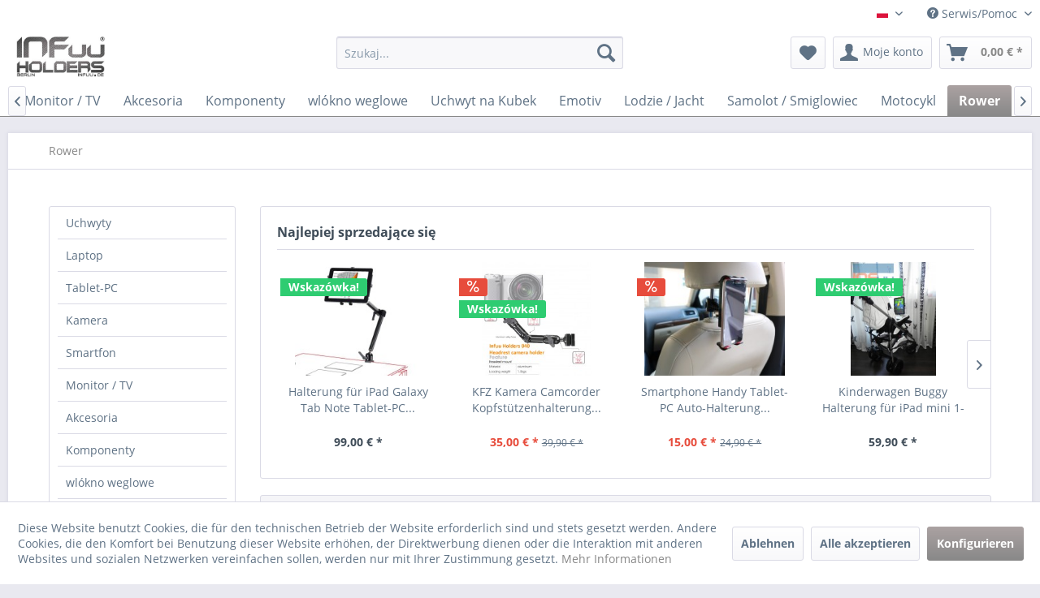

--- FILE ---
content_type: text/html; charset=UTF-8
request_url: https://infuu.de/eu/rower/
body_size: 15898
content:
<!DOCTYPE html> <html class="no-js" lang="pl_PL" itemscope="itemscope" itemtype="https://schema.org/WebPage"> <head> <meta charset="utf-8"><script>window.dataLayer = window.dataLayer || [];</script><script>window.dataLayer.push({"ecommerce":{"currencyCode":"EUR","impressions":[{"name":"Smartphone Handy Tablet-PC Auto-Halterung Kopfst\u00fctze Universal 360\u00b0 Drehung KFZ Halter f\u00fcr iPad mini","id":"007-smart","price":"15","brand":"Infuu Holders","category":"Rower","list":"Category","position":"1"},{"name":"MARVO BM 20-32 mm Halterung f\u00fcr Rohre Fahrrad Stange #235","id":"235","price":"19.9","brand":"Infuu Holders","category":"Rower","list":"Category","position":"2"},{"name":"GoPro KFZ Kopfst\u00fctze Halterung Kamera Camcorder Befestigung Fotostativ Infuu Holders 040-gp2","id":"040-gp2","price":"40","brand":"Infuu Holders","category":"Rower","list":"Category","position":"3"},{"name":"Halterung f\u00fcr iPad Galaxy Tab Note Tablet-PC f\u00fcr Tisch Rohr Stuhl Rollstuhl 106 Arm Befestigung","id":"106","price":"99","brand":"Infuu Holders","category":"Rower","list":"Category","position":"4"},{"name":"Carbon Halterung Superclamp universal iPad Galaxy Tab Note Tablet-PC Klemme f\u00fcr Tisch Rohr","id":"230-C","price":"79.9","brand":"Infuu Holders","category":"Rower","list":"Category","position":"5"},{"name":"Kinderwagen Buggy Halterung f\u00fcr iPad mini 1-4 Galaxy Tab Tablet-PC","id":"054","price":"59.9","brand":"Infuu Holders","category":"Rower","list":"Category","position":"6"},{"name":"KFZ Kamera Camcorder Kopfst\u00fctzenhalterung Halter Befestigung Fotostativ Metall","id":"040","price":"35","brand":"Infuu Holders","category":"Rower","list":"Category","position":"7"}]},"google_tag_params":{"ecomm_pagetype":"category","ecomm_prodid":["007-smart","235","040-gp2","106","230-C","054","040"],"ecomm_category":"Rower"}});</script><!-- WbmTagManager -->
<script>
var googleTagManagerFunction = function(w,d,s,l,i) {
    w[l]=w[l]||[];
    w[l].push({'gtm.start':new Date().getTime(),event:'gtm.js'});
    var f=d.getElementsByTagName(s)[0],j=d.createElement(s),dl=l!='dataLayer'?'&l='+l:'';
    j.async=true;
    j.src='https://www.googletagmanager.com/gtm.js?id='+i+dl+'';
    f.parentNode.insertBefore(j,f);
};

setTimeout(() => {
    googleTagManagerFunction(window,document,'script','dataLayer','GTM-TTHFBWC');
}, 3000);
</script>
<!-- End WbmTagManager --> <meta name="author" content="" /> <meta name="robots" content="index,follow" /> <meta name="revisit-after" content="15 dni" /> <meta name="keywords" content="" /> <meta name="description" content="" /> <meta property="og:type" content="product.group" /> <meta property="og:site_name" content="Infuu Holders Polska" /> <meta property="og:title" content="Rower" /> <meta property="og:description" content="" /> <meta name="twitter:card" content="product" /> <meta name="twitter:site" content="Infuu Holders Polska" /> <meta name="twitter:title" content="Rower" /> <meta name="twitter:description" content="" /> <meta property="og:image" content="https://infuu.de/media/image/bb/e0/d2/logo_infuu-2019-klein.jpg" /> <meta name="twitter:image" content="https://infuu.de/media/image/bb/e0/d2/logo_infuu-2019-klein.jpg" /> <meta itemprop="copyrightHolder" content="Infuu Holders Polska" /> <meta itemprop="copyrightYear" content="2017" /> <meta itemprop="isFamilyFriendly" content="True" /> <meta itemprop="image" content="https://infuu.de/media/image/bb/e0/d2/logo_infuu-2019-klein.jpg" /> <meta name="viewport" content="width=device-width, initial-scale=1.0"> <meta name="mobile-web-app-capable" content="yes"> <meta name="apple-mobile-web-app-title" content="Infuu Holders Polska"> <meta name="apple-mobile-web-app-capable" content="yes"> <meta name="apple-mobile-web-app-status-bar-style" content="default"> <link rel="apple-touch-icon-precomposed" href="https://infuu.de/media/image/67/ff/91/logo_infuu-180-180-apple.png"> <link rel="shortcut icon" href="https://infuu.de/media/unknown/d9/0c/f4/favicon.ico"> <meta name="msapplication-navbutton-color" content="#888888" /> <meta name="application-name" content="Infuu Holders Polska" /> <meta name="msapplication-starturl" content="https://infuu.de/eu/" /> <meta name="msapplication-window" content="width=1024;height=768" /> <meta name="msapplication-TileImage" content="https://infuu.de/media/image/67/ff/91/logo_infuu-180-180-apple.png"> <meta name="msapplication-TileColor" content="#888888"> <meta name="theme-color" content="#888888" /> <link rel="canonical" href="https://infuu.de/eu/rower/"/> <title itemprop="name">Rower | Infuu Holders Polska</title> <link href="/web/cache/1758449818_c58fafb19d6fa3a0522aa1b51cb4ef5b.css" media="all" rel="stylesheet" type="text/css" />  <script type="text/javascript">
var _smartsupp = _smartsupp || {};
_smartsupp.key = '0a1e340db7978c46bc1d9a75a1d5407048e9fe75';
window.smartsupp||(function(d) {
var s,c,o=smartsupp=function(){ o._.push(arguments)};o._=[];
s=d.getElementsByTagName('script')[0];c=d.createElement('script');
c.type='text/javascript';c.charset='utf-8';c.async=true;
c.src='//www.smartsuppchat.com/loader.js?';s.parentNode.insertBefore(c,s);
})(document);
smartsupp('email', '');
smartsupp('name', '');
smartsupp('variables', {
accountId: {
label: 'Benutzer-ID',
value: '-'
},
customerNumber: {
label: 'Kundennummer',
value: '-'
},
role: {
label: 'Kundengruppe',
value: 'Gast'
},
orderedPrice: {
label: 'Warenkorb',
value: '0,00 EUR'
}
});
</script> <script>
window.basketData = {
hasData: false,
data:[]
};
</script> <script>
var gaProperty = 'UA-101875162-1';
// Disable tracking if the opt-out cookie exists.
var disableStr = 'ga-disable-' + gaProperty;
if (document.cookie.indexOf(disableStr + '=true') > -1) {
window[disableStr] = true;
}
// Opt-out function
function gaOptout() {
document.cookie = disableStr + '=true; expires=Thu, 31 Dec 2199 23:59:59 UTC; path=/';
window[disableStr] = true;
}
</script> <div data-googleAnalytics="true" data-googleConversionID="" data-googleConversionLabel="" data-googleConversionLanguage="" data-googleTrackingID="UA-101875162-1" data-googleAnonymizeIp="1" data-googleOptOutCookie="1" data-googleTrackingLibrary="ua" data-realAmount="" data-showCookieNote="1" data-cookieNoteMode="1" > </div> </head> <body class="is--ctl-listing is--act-index" ><!-- WbmTagManager (noscript) -->
<noscript><iframe src="https://www.googletagmanager.com/ns.html?id=GTM-TTHFBWC"
            height="0" width="0" style="display:none;visibility:hidden"></iframe></noscript>
<!-- End WbmTagManager (noscript) --> <div data-paypalUnifiedMetaDataContainer="true" data-paypalUnifiedRestoreOrderNumberUrl="https://infuu.de/eu/widgets/PaypalUnifiedOrderNumber/restoreOrderNumber" class="is--hidden"> </div> <div class="page-wrap"> <noscript class="noscript-main"> <div class="alert is--warning"> <div class="alert--icon"> <i class="icon--element icon--warning"></i> </div> <div class="alert--content"> Aby móc używać Infuu&#x20;Holders&#x20;Polska w pełnym zakresie, zalecamy aktywowanie Javascript w przeglądarce. </div> </div> </noscript> <header class="header-main"> <div class="top-bar"> <div class="container block-group"> <nav class="top-bar--navigation block" role="menubar">  <div class="top-bar--language navigation--entry"> <form method="post" class="language--form"> <div class="field--select"> <div class="language--flag pl_PL">Infuu Holders Polska</div> <div class="select-field"> <select name="__shop" class="language--select" data-auto-submit="true"> <option value="1" > Infuu Holders </option> <option value="5" > Infuu Holders - Mounting systems - english </option> <option value="6" selected="selected"> Infuu Holders Polska </option> </select> </div> <input type="hidden" name="__redirect" value="1"> </div> </form> </div>  <div class="navigation--entry entry--compare is--hidden" role="menuitem" aria-haspopup="true" data-drop-down-menu="true">   </div> <div class="navigation--entry entry--service has--drop-down" role="menuitem" aria-haspopup="true" data-drop-down-menu="true"> <i class="icon--service"></i> Serwis/Pomoc <ul class="service--list is--rounded" role="menu"> <li class="service--entry" role="menuitem"> <a class="service--link" href="javascript:openCookieConsentManager()" title="Cookie-Einstellungen" > Cookie-Einstellungen </a> </li> <li class="service--entry" role="menuitem"> <a class="service--link" href="https://infuu.de/eu/impressum" title="Impressum" > Impressum </a> </li> <li class="service--entry" role="menuitem"> <a class="service--link" href="https://infuu.de/eu/kontakt" title="Kontakt" > Kontakt </a> </li> <li class="service--entry" role="menuitem"> <a class="service--link" href="https://infuu.de/eu/platnosc-i-dostawa" title="Płatność i dostawa" > Płatność i dostawa </a> </li> <li class="service--entry" role="menuitem"> <a class="service--link" href="https://infuu.de/eu/polityka-prywatnosci" title="Polityka prywatności" > Polityka prywatności </a> </li> <li class="service--entry" role="menuitem"> <a class="service--link" href="https://infuu.de/eu/prawo-odstapienia-od-umowy" title="Prawo odstąpienia od umowy" > Prawo odstąpienia od umowy </a> </li> <li class="service--entry" role="menuitem"> <a class="service--link" href="https://infuu.de/eu/regulamin-sklepu" title="Regulamin sklepu" > Regulamin sklepu </a> </li> </ul> </div> </nav> </div> </div> <div class="container header--navigation"> <div class="logo-main block-group" role="banner"> <div class="logo--shop block"> <a class="logo--link" href="https://infuu.de/eu/" title="Infuu Holders Polska - Przełącz na stronę główną"> <picture> <source srcset="https://infuu.de/media/image/bb/e0/d2/logo_infuu-2019-klein.jpg" media="(min-width: 78.75em)"> <source srcset="https://infuu.de/media/image/bb/e0/d2/logo_infuu-2019-klein.jpg" media="(min-width: 64em)"> <source srcset="https://infuu.de/media/image/bb/e0/d2/logo_infuu-2019-klein.jpg" media="(min-width: 48em)"> <img srcset="https://infuu.de/media/image/bb/e0/d2/logo_infuu-2019-klein.jpg" alt="Infuu Holders Polska - Przełącz na stronę główną" /> </picture> </a> </div> </div> <nav class="shop--navigation block-group"> <ul class="navigation--list block-group" role="menubar"> <li class="navigation--entry entry--menu-left" role="menuitem"> <a class="entry--link entry--trigger btn is--icon-left" href="#offcanvas--left" data-offcanvas="true" data-offCanvasSelector=".sidebar-main" aria-label="Menu"> <i class="icon--menu"></i> Menu </a> </li> <li class="navigation--entry entry--search" role="menuitem" data-search="true" aria-haspopup="true" data-minLength="3"> <a class="btn entry--link entry--trigger" href="#show-hide--search" title="Wyszukiwanie wyświetl / zamknij" aria-label="Wyszukiwanie wyświetl / zamknij"> <i class="icon--search"></i> <span class="search--display">Szukaj</span> </a> <form action="/eu/search" method="get" class="main-search--form"> <input type="search" name="sSearch" aria-label="Szukaj..." class="main-search--field" autocomplete="off" autocapitalize="off" placeholder="Szukaj..." maxlength="30" /> <button type="submit" class="main-search--button" aria-label="Szukaj"> <i class="icon--search"></i> <span class="main-search--text">Szukaj</span> </button> <div class="form--ajax-loader">&nbsp;</div> </form> <div class="main-search--results"></div> </li>  <li class="navigation--entry entry--notepad" role="menuitem"> <a href="https://infuu.de/eu/note" title="Lista życzeń" aria-label="Lista życzeń" class="btn"> <i class="icon--heart"></i> </a> </li> <li class="navigation--entry entry--account" role="menuitem" data-offcanvas="true" data-offCanvasSelector=".account--dropdown-navigation"> <a href="https://infuu.de/eu/account" title="Moje konto" aria-label="Moje konto" class="btn is--icon-left entry--link account--link"> <i class="icon--account"></i> <span class="account--display"> Moje konto </span> </a> </li> <li class="navigation--entry entry--cart" role="menuitem"> <a class="btn is--icon-left cart--link" href="https://infuu.de/eu/checkout/cart" title="Koszyk" aria-label="Koszyk"> <span class="cart--display"> Koszyk </span> <span class="badge is--primary is--minimal cart--quantity is--hidden">0</span> <i class="icon--basket"></i> <span class="cart--amount"> 0,00&nbsp;&euro; * </span> </a> <div class="ajax-loader">&nbsp;</div> </li>  </ul> </nav> <div class="container--ajax-cart" data-collapse-cart="true" data-displayMode="offcanvas"></div> </div> </header> <nav class="navigation-main"> <div class="container" data-menu-scroller="true" data-listSelector=".navigation--list.container" data-viewPortSelector=".navigation--list-wrapper"> <div class="navigation--list-wrapper"> <ul class="navigation--list container" role="menubar" itemscope="itemscope" itemtype="https://schema.org/SiteNavigationElement"> <li class="navigation--entry is--home" role="menuitem"><a class="navigation--link is--first" href="https://infuu.de/eu/" title="Strona główna" aria-label="Strona główna" itemprop="url"><span itemprop="name">Strona główna</span></a></li><li class="navigation--entry" role="menuitem"><a class="navigation--link" href="https://infuu.de/eu/uchwyty/" title="Uchwyty" aria-label="Uchwyty" itemprop="url"><span itemprop="name">Uchwyty</span></a></li><li class="navigation--entry" role="menuitem"><a class="navigation--link" href="https://infuu.de/eu/laptop/" title="Laptop" aria-label="Laptop" itemprop="url"><span itemprop="name">Laptop</span></a></li><li class="navigation--entry" role="menuitem"><a class="navigation--link" href="https://infuu.de/eu/tablet-pc/" title="Tablet-PC" aria-label="Tablet-PC" itemprop="url"><span itemprop="name">Tablet-PC</span></a></li><li class="navigation--entry" role="menuitem"><a class="navigation--link" href="https://infuu.de/eu/kamera/" title="Kamera" aria-label="Kamera" itemprop="url"><span itemprop="name">Kamera</span></a></li><li class="navigation--entry" role="menuitem"><a class="navigation--link" href="https://infuu.de/eu/smartfon/" title="Smartfon" aria-label="Smartfon" itemprop="url"><span itemprop="name">Smartfon</span></a></li><li class="navigation--entry" role="menuitem"><a class="navigation--link" href="https://infuu.de/eu/monitor-tv/" title="Monitor / TV" aria-label="Monitor / TV" itemprop="url"><span itemprop="name">Monitor / TV</span></a></li><li class="navigation--entry" role="menuitem"><a class="navigation--link" href="https://infuu.de/eu/akcesoria/" title="Akcesoria" aria-label="Akcesoria" itemprop="url"><span itemprop="name">Akcesoria</span></a></li><li class="navigation--entry" role="menuitem"><a class="navigation--link" href="https://infuu.de/eu/komponenty/" title="Komponenty" aria-label="Komponenty" itemprop="url"><span itemprop="name">Komponenty</span></a></li><li class="navigation--entry" role="menuitem"><a class="navigation--link" href="https://infuu.de/eu/wlokno-weglowe/" title="wlókno weglowe" aria-label="wlókno weglowe" itemprop="url"><span itemprop="name">wlókno weglowe</span></a></li><li class="navigation--entry" role="menuitem"><a class="navigation--link" href="https://infuu.de/eu/uchwyt-na-kubek/" title="Uchwyt na Kubek" aria-label="Uchwyt na Kubek" itemprop="url"><span itemprop="name">Uchwyt na Kubek</span></a></li><li class="navigation--entry" role="menuitem"><a class="navigation--link" href="https://infuu.de/eu/cat/index/sCategory/218" title="Emotiv" aria-label="Emotiv" itemprop="url"><span itemprop="name">Emotiv</span></a></li><li class="navigation--entry" role="menuitem"><a class="navigation--link" href="https://infuu.de/eu/lodzie-jacht/" title="Lodzie / Jacht" aria-label="Lodzie / Jacht" itemprop="url"><span itemprop="name">Lodzie / Jacht</span></a></li><li class="navigation--entry" role="menuitem"><a class="navigation--link" href="https://infuu.de/eu/samolot-smiglowiec/" title="Samolot / Smiglowiec" aria-label="Samolot / Smiglowiec" itemprop="url"><span itemprop="name">Samolot / Smiglowiec</span></a></li><li class="navigation--entry" role="menuitem"><a class="navigation--link" href="https://infuu.de/eu/motocykl/" title="Motocykl" aria-label="Motocykl" itemprop="url"><span itemprop="name">Motocykl</span></a></li><li class="navigation--entry is--active" role="menuitem"><a class="navigation--link is--active" href="https://infuu.de/eu/rower/" title="Rower" aria-label="Rower" itemprop="url"><span itemprop="name">Rower</span></a></li><li class="navigation--entry" role="menuitem"><a class="navigation--link" href="https://infuu.de/eu/przyssawka-do-szyby/" title="Przyssawka do szyby" aria-label="Przyssawka do szyby" itemprop="url"><span itemprop="name">Przyssawka do szyby</span></a></li><li class="navigation--entry" role="menuitem"><a class="navigation--link" href="https://infuu.de/eu/szyna-fotelowa/" title="Szyna fotelowa" aria-label="Szyna fotelowa" itemprop="url"><span itemprop="name">Szyna fotelowa</span></a></li><li class="navigation--entry" role="menuitem"><a class="navigation--link" href="https://infuu.de/eu/zaglowek/" title="Zaglówek" aria-label="Zaglówek" itemprop="url"><span itemprop="name">Zaglówek</span></a></li><li class="navigation--entry" role="menuitem"><a class="navigation--link" href="https://infuu.de/eu/zacisk/" title="zacisk" aria-label="zacisk" itemprop="url"><span itemprop="name">zacisk</span></a></li><li class="navigation--entry" role="menuitem"><a class="navigation--link" href="https://infuu.de/eu/plyta/" title="Plyta" aria-label="Plyta" itemprop="url"><span itemprop="name">Plyta</span></a></li> </ul> </div> <div class="advanced-menu" data-advanced-menu="true" data-hoverDelay="250"> <div class="menu--container"> <div class="button-container"> <a href="https://infuu.de/eu/uchwyty/" class="button--category" aria-label="Wybieram kategorię Uchwyty" title="Wybieram kategorię Uchwyty"> <i class="icon--arrow-right"></i> Wybieram kategorię Uchwyty </a> <span class="button--close"> <i class="icon--cross"></i> </span> </div> </div> <div class="menu--container"> <div class="button-container"> <a href="https://infuu.de/eu/laptop/" class="button--category" aria-label="Wybieram kategorię Laptop" title="Wybieram kategorię Laptop"> <i class="icon--arrow-right"></i> Wybieram kategorię Laptop </a> <span class="button--close"> <i class="icon--cross"></i> </span> </div> <div class="content--wrapper has--content"> <ul class="menu--list menu--level-0 columns--4" style="width: 100%;"> <li class="menu--list-item item--level-0" style="width: 100%"> <a href="https://infuu.de/eu/laptop/samochod/" class="menu--list-item-link" aria-label="Samochod" title="Samochod">Samochod</a> </li> <li class="menu--list-item item--level-0" style="width: 100%"> <a href="https://infuu.de/eu/laptop/dom-i-biuro/" class="menu--list-item-link" aria-label="Dom i biuro" title="Dom i biuro">Dom i biuro</a> </li> </ul> </div> </div> <div class="menu--container"> <div class="button-container"> <a href="https://infuu.de/eu/tablet-pc/" class="button--category" aria-label="Wybieram kategorię Tablet-PC" title="Wybieram kategorię Tablet-PC"> <i class="icon--arrow-right"></i> Wybieram kategorię Tablet-PC </a> <span class="button--close"> <i class="icon--cross"></i> </span> </div> <div class="content--wrapper has--content"> <ul class="menu--list menu--level-0 columns--4" style="width: 100%;"> <li class="menu--list-item item--level-0" style="width: 100%"> <a href="https://infuu.de/eu/tablet-pc/samochod/" class="menu--list-item-link" aria-label="Samochod" title="Samochod">Samochod</a> </li> <li class="menu--list-item item--level-0" style="width: 100%"> <a href="https://infuu.de/eu/tablet-pc/rower-motocykl/" class="menu--list-item-link" aria-label="Rower / Motocykl" title="Rower / Motocykl">Rower / Motocykl</a> </li> <li class="menu--list-item item--level-0" style="width: 100%"> <a href="https://infuu.de/eu/tablet-pc/dom-i-biuro/" class="menu--list-item-link" aria-label="Dom i biuro" title="Dom i biuro">Dom i biuro</a> </li> <li class="menu--list-item item--level-0" style="width: 100%"> <a href="https://infuu.de/eu/tablet-pc/ipad/" class="menu--list-item-link" aria-label="iPad" title="iPad">iPad</a> </li> </ul> </div> </div> <div class="menu--container"> <div class="button-container"> <a href="https://infuu.de/eu/kamera/" class="button--category" aria-label="Wybieram kategorię Kamera" title="Wybieram kategorię Kamera"> <i class="icon--arrow-right"></i> Wybieram kategorię Kamera </a> <span class="button--close"> <i class="icon--cross"></i> </span> </div> <div class="content--wrapper has--content"> <ul class="menu--list menu--level-0 columns--4" style="width: 100%;"> <li class="menu--list-item item--level-0" style="width: 100%"> <a href="https://infuu.de/eu/kamera/samochod/" class="menu--list-item-link" aria-label="Samochod" title="Samochod">Samochod</a> </li> <li class="menu--list-item item--level-0" style="width: 100%"> <a href="https://infuu.de/eu/kamera/rower/" class="menu--list-item-link" aria-label="Rower" title="Rower">Rower</a> </li> <li class="menu--list-item item--level-0" style="width: 100%"> <a href="https://infuu.de/eu/kamera/gopro/" class="menu--list-item-link" aria-label="GoPro" title="GoPro">GoPro</a> </li> <li class="menu--list-item item--level-0" style="width: 100%"> <a href="https://infuu.de/eu/kamera/dom-i-biuro/" class="menu--list-item-link" aria-label="Dom i biuro" title="Dom i biuro">Dom i biuro</a> </li> <li class="menu--list-item item--level-0" style="width: 100%"> <a href="https://infuu.de/eu/kamera/motocykl/" class="menu--list-item-link" aria-label="Motocykl" title="Motocykl">Motocykl</a> </li> </ul> </div> </div> <div class="menu--container"> <div class="button-container"> <a href="https://infuu.de/eu/smartfon/" class="button--category" aria-label="Wybieram kategorię Smartfon" title="Wybieram kategorię Smartfon"> <i class="icon--arrow-right"></i> Wybieram kategorię Smartfon </a> <span class="button--close"> <i class="icon--cross"></i> </span> </div> </div> <div class="menu--container"> <div class="button-container"> <a href="https://infuu.de/eu/monitor-tv/" class="button--category" aria-label="Wybieram kategorię Monitor / TV" title="Wybieram kategorię Monitor / TV"> <i class="icon--arrow-right"></i> Wybieram kategorię Monitor / TV </a> <span class="button--close"> <i class="icon--cross"></i> </span> </div> </div> <div class="menu--container"> <div class="button-container"> <a href="https://infuu.de/eu/akcesoria/" class="button--category" aria-label="Wybieram kategorię Akcesoria" title="Wybieram kategorię Akcesoria"> <i class="icon--arrow-right"></i> Wybieram kategorię Akcesoria </a> <span class="button--close"> <i class="icon--cross"></i> </span> </div> </div> <div class="menu--container"> <div class="button-container"> <a href="https://infuu.de/eu/komponenty/" class="button--category" aria-label="Wybieram kategorię Komponenty" title="Wybieram kategorię Komponenty"> <i class="icon--arrow-right"></i> Wybieram kategorię Komponenty </a> <span class="button--close"> <i class="icon--cross"></i> </span> </div> <div class="content--wrapper has--content"> <ul class="menu--list menu--level-0 columns--4" style="width: 100%;"> <li class="menu--list-item item--level-0" style="width: 100%"> <a href="https://infuu.de/eu/komponenty/ramiona/" class="menu--list-item-link" aria-label="ramiona" title="ramiona">ramiona</a> </li> <li class="menu--list-item item--level-0" style="width: 100%"> <a href="https://infuu.de/eu/komponenty/podstawki/" class="menu--list-item-link" aria-label="Podstawki" title="Podstawki">Podstawki</a> </li> <li class="menu--list-item item--level-0" style="width: 100%"> <a href="https://infuu.de/eu/komponenty/tablet/" class="menu--list-item-link" aria-label="Tablet" title="Tablet">Tablet</a> </li> </ul> </div> </div> <div class="menu--container"> <div class="button-container"> <a href="https://infuu.de/eu/wlokno-weglowe/" class="button--category" aria-label="Wybieram kategorię wlókno weglowe" title="Wybieram kategorię wlókno weglowe"> <i class="icon--arrow-right"></i> Wybieram kategorię wlókno weglowe </a> <span class="button--close"> <i class="icon--cross"></i> </span> </div> </div> <div class="menu--container"> <div class="button-container"> <a href="https://infuu.de/eu/uchwyt-na-kubek/" class="button--category" aria-label="Wybieram kategorię Uchwyt na Kubek" title="Wybieram kategorię Uchwyt na Kubek"> <i class="icon--arrow-right"></i> Wybieram kategorię Uchwyt na Kubek </a> <span class="button--close"> <i class="icon--cross"></i> </span> </div> </div> <div class="menu--container"> <div class="button-container"> <a href="https://infuu.de/eu/cat/index/sCategory/218" class="button--category" aria-label="Wybieram kategorię Emotiv" title="Wybieram kategorię Emotiv"> <i class="icon--arrow-right"></i> Wybieram kategorię Emotiv </a> <span class="button--close"> <i class="icon--cross"></i> </span> </div> </div> <div class="menu--container"> <div class="button-container"> <a href="https://infuu.de/eu/lodzie-jacht/" class="button--category" aria-label="Wybieram kategorię Lodzie / Jacht" title="Wybieram kategorię Lodzie / Jacht"> <i class="icon--arrow-right"></i> Wybieram kategorię Lodzie / Jacht </a> <span class="button--close"> <i class="icon--cross"></i> </span> </div> </div> <div class="menu--container"> <div class="button-container"> <a href="https://infuu.de/eu/samolot-smiglowiec/" class="button--category" aria-label="Wybieram kategorię Samolot / Smiglowiec" title="Wybieram kategorię Samolot / Smiglowiec"> <i class="icon--arrow-right"></i> Wybieram kategorię Samolot / Smiglowiec </a> <span class="button--close"> <i class="icon--cross"></i> </span> </div> </div> <div class="menu--container"> <div class="button-container"> <a href="https://infuu.de/eu/motocykl/" class="button--category" aria-label="Wybieram kategorię Motocykl" title="Wybieram kategorię Motocykl"> <i class="icon--arrow-right"></i> Wybieram kategorię Motocykl </a> <span class="button--close"> <i class="icon--cross"></i> </span> </div> </div> <div class="menu--container"> <div class="button-container"> <a href="https://infuu.de/eu/rower/" class="button--category" aria-label="Wybieram kategorię Rower" title="Wybieram kategorię Rower"> <i class="icon--arrow-right"></i> Wybieram kategorię Rower </a> <span class="button--close"> <i class="icon--cross"></i> </span> </div> </div> <div class="menu--container"> <div class="button-container"> <a href="https://infuu.de/eu/przyssawka-do-szyby/" class="button--category" aria-label="Wybieram kategorię Przyssawka do szyby" title="Wybieram kategorię Przyssawka do szyby"> <i class="icon--arrow-right"></i> Wybieram kategorię Przyssawka do szyby </a> <span class="button--close"> <i class="icon--cross"></i> </span> </div> </div> <div class="menu--container"> <div class="button-container"> <a href="https://infuu.de/eu/szyna-fotelowa/" class="button--category" aria-label="Wybieram kategorię Szyna fotelowa" title="Wybieram kategorię Szyna fotelowa"> <i class="icon--arrow-right"></i> Wybieram kategorię Szyna fotelowa </a> <span class="button--close"> <i class="icon--cross"></i> </span> </div> </div> <div class="menu--container"> <div class="button-container"> <a href="https://infuu.de/eu/zaglowek/" class="button--category" aria-label="Wybieram kategorię Zaglówek" title="Wybieram kategorię Zaglówek"> <i class="icon--arrow-right"></i> Wybieram kategorię Zaglówek </a> <span class="button--close"> <i class="icon--cross"></i> </span> </div> </div> <div class="menu--container"> <div class="button-container"> <a href="https://infuu.de/eu/zacisk/" class="button--category" aria-label="Wybieram kategorię zacisk" title="Wybieram kategorię zacisk"> <i class="icon--arrow-right"></i> Wybieram kategorię zacisk </a> <span class="button--close"> <i class="icon--cross"></i> </span> </div> </div> <div class="menu--container"> <div class="button-container"> <a href="https://infuu.de/eu/plyta/" class="button--category" aria-label="Wybieram kategorię Plyta" title="Wybieram kategorię Plyta"> <i class="icon--arrow-right"></i> Wybieram kategorię Plyta </a> <span class="button--close"> <i class="icon--cross"></i> </span> </div> </div> </div> </div> </nav> <section class=" content-main container block-group"> <nav class="content--breadcrumb block"> <ul class="breadcrumb--list" role="menu" itemscope itemtype="https://schema.org/BreadcrumbList"> <li role="menuitem" class="breadcrumb--entry is--active" itemprop="itemListElement" itemscope itemtype="https://schema.org/ListItem"> <a class="breadcrumb--link" href="https://infuu.de/eu/rower/" title="Rower" itemprop="item"> <link itemprop="url" href="https://infuu.de/eu/rower/" /> <span class="breadcrumb--title" itemprop="name">Rower</span> </a> <meta itemprop="position" content="0" /> </li> </ul> </nav> <div class="content-main--inner"> <div id='cookie-consent' class='off-canvas is--left block-transition' data-cookie-consent-manager='true' data-cookieTimeout='60'> <div class='cookie-consent--header cookie-consent--close'> Cookie-Einstellungen <i class="icon--arrow-right"></i> </div> <div class='cookie-consent--description'> Diese Website benutzt Cookies, die für den technischen Betrieb der Website erforderlich sind und stets gesetzt werden. Andere Cookies, die den Komfort bei Benutzung dieser Website erhöhen, der Direktwerbung dienen oder die Interaktion mit anderen Websites und sozialen Netzwerken vereinfachen sollen, werden nur mit Ihrer Zustimmung gesetzt. </div> <div class='cookie-consent--configuration'> <div class='cookie-consent--configuration-header'> <div class='cookie-consent--configuration-header-text'>Konfiguration</div> </div> <div class='cookie-consent--configuration-main'> <div class='cookie-consent--group'> <input type="hidden" class="cookie-consent--group-name" value="technical" /> <label class="cookie-consent--group-state cookie-consent--state-input cookie-consent--required"> <input type="checkbox" name="technical-state" class="cookie-consent--group-state-input" disabled="disabled" checked="checked"/> <span class="cookie-consent--state-input-element"></span> </label> <div class='cookie-consent--group-title' data-collapse-panel='true' data-contentSiblingSelector=".cookie-consent--group-container"> <div class="cookie-consent--group-title-label cookie-consent--state-label"> Technisch erforderlich </div> <span class="cookie-consent--group-arrow is-icon--right"> <i class="icon--arrow-right"></i> </span> </div> <div class='cookie-consent--group-container'> <div class='cookie-consent--group-description'> Diese Cookies sind für die Grundfunktionen des Shops notwendig. </div> <div class='cookie-consent--cookies-container'> <div class='cookie-consent--cookie'> <input type="hidden" class="cookie-consent--cookie-name" value="cookieDeclined" /> <label class="cookie-consent--cookie-state cookie-consent--state-input cookie-consent--required"> <input type="checkbox" name="cookieDeclined-state" class="cookie-consent--cookie-state-input" disabled="disabled" checked="checked" /> <span class="cookie-consent--state-input-element"></span> </label> <div class='cookie--label cookie-consent--state-label'> "Alle Cookies ablehnen" Cookie </div> </div> <div class='cookie-consent--cookie'> <input type="hidden" class="cookie-consent--cookie-name" value="allowCookie" /> <label class="cookie-consent--cookie-state cookie-consent--state-input cookie-consent--required"> <input type="checkbox" name="allowCookie-state" class="cookie-consent--cookie-state-input" disabled="disabled" checked="checked" /> <span class="cookie-consent--state-input-element"></span> </label> <div class='cookie--label cookie-consent--state-label'> "Alle Cookies annehmen" Cookie </div> </div> <div class='cookie-consent--cookie'> <input type="hidden" class="cookie-consent--cookie-name" value="shop" /> <label class="cookie-consent--cookie-state cookie-consent--state-input cookie-consent--required"> <input type="checkbox" name="shop-state" class="cookie-consent--cookie-state-input" disabled="disabled" checked="checked" /> <span class="cookie-consent--state-input-element"></span> </label> <div class='cookie--label cookie-consent--state-label'> Ausgewählter Shop </div> </div> <div class='cookie-consent--cookie'> <input type="hidden" class="cookie-consent--cookie-name" value="csrf_token" /> <label class="cookie-consent--cookie-state cookie-consent--state-input cookie-consent--required"> <input type="checkbox" name="csrf_token-state" class="cookie-consent--cookie-state-input" disabled="disabled" checked="checked" /> <span class="cookie-consent--state-input-element"></span> </label> <div class='cookie--label cookie-consent--state-label'> CSRF-Token </div> </div> <div class='cookie-consent--cookie'> <input type="hidden" class="cookie-consent--cookie-name" value="cookiePreferences" /> <label class="cookie-consent--cookie-state cookie-consent--state-input cookie-consent--required"> <input type="checkbox" name="cookiePreferences-state" class="cookie-consent--cookie-state-input" disabled="disabled" checked="checked" /> <span class="cookie-consent--state-input-element"></span> </label> <div class='cookie--label cookie-consent--state-label'> Cookie-Einstellungen </div> </div> <div class='cookie-consent--cookie'> <input type="hidden" class="cookie-consent--cookie-name" value="x-cache-context-hash" /> <label class="cookie-consent--cookie-state cookie-consent--state-input cookie-consent--required"> <input type="checkbox" name="x-cache-context-hash-state" class="cookie-consent--cookie-state-input" disabled="disabled" checked="checked" /> <span class="cookie-consent--state-input-element"></span> </label> <div class='cookie--label cookie-consent--state-label'> Individuelle Preise </div> </div> <div class='cookie-consent--cookie'> <input type="hidden" class="cookie-consent--cookie-name" value="nocache" /> <label class="cookie-consent--cookie-state cookie-consent--state-input cookie-consent--required"> <input type="checkbox" name="nocache-state" class="cookie-consent--cookie-state-input" disabled="disabled" checked="checked" /> <span class="cookie-consent--state-input-element"></span> </label> <div class='cookie--label cookie-consent--state-label'> Kundenspezifisches Caching </div> </div> <div class='cookie-consent--cookie'> <input type="hidden" class="cookie-consent--cookie-name" value="paypal-cookies" /> <label class="cookie-consent--cookie-state cookie-consent--state-input cookie-consent--required"> <input type="checkbox" name="paypal-cookies-state" class="cookie-consent--cookie-state-input" disabled="disabled" checked="checked" /> <span class="cookie-consent--state-input-element"></span> </label> <div class='cookie--label cookie-consent--state-label'> PayPal-Zahlungen </div> </div> <div class='cookie-consent--cookie'> <input type="hidden" class="cookie-consent--cookie-name" value="session" /> <label class="cookie-consent--cookie-state cookie-consent--state-input cookie-consent--required"> <input type="checkbox" name="session-state" class="cookie-consent--cookie-state-input" disabled="disabled" checked="checked" /> <span class="cookie-consent--state-input-element"></span> </label> <div class='cookie--label cookie-consent--state-label'> Session </div> </div> <div class='cookie-consent--cookie'> <input type="hidden" class="cookie-consent--cookie-name" value="currency" /> <label class="cookie-consent--cookie-state cookie-consent--state-input cookie-consent--required"> <input type="checkbox" name="currency-state" class="cookie-consent--cookie-state-input" disabled="disabled" checked="checked" /> <span class="cookie-consent--state-input-element"></span> </label> <div class='cookie--label cookie-consent--state-label'> Währungswechsel </div> </div> </div> </div> </div> <div class='cookie-consent--group'> <input type="hidden" class="cookie-consent--group-name" value="comfort" /> <label class="cookie-consent--group-state cookie-consent--state-input"> <input type="checkbox" name="comfort-state" class="cookie-consent--group-state-input"/> <span class="cookie-consent--state-input-element"></span> </label> <div class='cookie-consent--group-title' data-collapse-panel='true' data-contentSiblingSelector=".cookie-consent--group-container"> <div class="cookie-consent--group-title-label cookie-consent--state-label"> Komfortfunktionen </div> <span class="cookie-consent--group-arrow is-icon--right"> <i class="icon--arrow-right"></i> </span> </div> <div class='cookie-consent--group-container'> <div class='cookie-consent--group-description'> Diese Cookies werden genutzt um das Einkaufserlebnis noch ansprechender zu gestalten, beispielsweise für die Wiedererkennung des Besuchers. </div> <div class='cookie-consent--cookies-container'> <div class='cookie-consent--cookie'> <input type="hidden" class="cookie-consent--cookie-name" value="sUniqueID" /> <label class="cookie-consent--cookie-state cookie-consent--state-input"> <input type="checkbox" name="sUniqueID-state" class="cookie-consent--cookie-state-input" /> <span class="cookie-consent--state-input-element"></span> </label> <div class='cookie--label cookie-consent--state-label'> Merkzettel </div> </div> </div> </div> </div> <div class='cookie-consent--group'> <input type="hidden" class="cookie-consent--group-name" value="statistics" /> <label class="cookie-consent--group-state cookie-consent--state-input"> <input type="checkbox" name="statistics-state" class="cookie-consent--group-state-input"/> <span class="cookie-consent--state-input-element"></span> </label> <div class='cookie-consent--group-title' data-collapse-panel='true' data-contentSiblingSelector=".cookie-consent--group-container"> <div class="cookie-consent--group-title-label cookie-consent--state-label"> Statistik & Tracking </div> <span class="cookie-consent--group-arrow is-icon--right"> <i class="icon--arrow-right"></i> </span> </div> <div class='cookie-consent--group-container'> <div class='cookie-consent--cookies-container'> <div class='cookie-consent--cookie'> <input type="hidden" class="cookie-consent--cookie-name" value="x-ua-device" /> <label class="cookie-consent--cookie-state cookie-consent--state-input"> <input type="checkbox" name="x-ua-device-state" class="cookie-consent--cookie-state-input" /> <span class="cookie-consent--state-input-element"></span> </label> <div class='cookie--label cookie-consent--state-label'> Endgeräteerkennung </div> </div> <div class='cookie-consent--cookie'> <input type="hidden" class="cookie-consent--cookie-name" value="_ga" /> <label class="cookie-consent--cookie-state cookie-consent--state-input"> <input type="checkbox" name="_ga-state" class="cookie-consent--cookie-state-input" /> <span class="cookie-consent--state-input-element"></span> </label> <div class='cookie--label cookie-consent--state-label'> Google Analytics </div> </div> <div class='cookie-consent--cookie'> <input type="hidden" class="cookie-consent--cookie-name" value="partner" /> <label class="cookie-consent--cookie-state cookie-consent--state-input"> <input type="checkbox" name="partner-state" class="cookie-consent--cookie-state-input" /> <span class="cookie-consent--state-input-element"></span> </label> <div class='cookie--label cookie-consent--state-label'> Partnerprogramm </div> </div> </div> </div> </div> </div> </div> <div class="cookie-consent--save"> <input class="cookie-consent--save-button btn is--primary" type="button" value="Einstellungen speichern" /> </div> </div> <div class="listing--sidebar"> <aside class="sidebar-main off-canvas"> <div class="navigation--smartphone"> <ul class="navigation--list "> <li class="navigation--entry entry--close-off-canvas"> <a href="#close-categories-menu" title="Zamknij menu" class="navigation--link"> Zamknij menu <i class="icon--arrow-right"></i> </a> </li> </ul> <div class="mobile--switches">  <div class="top-bar--language navigation--entry"> <form method="post" class="language--form"> <div class="field--select"> <div class="language--flag pl_PL">Infuu Holders Polska</div> <div class="select-field"> <select name="__shop" class="language--select" data-auto-submit="true"> <option value="1" > Infuu Holders </option> <option value="5" > Infuu Holders - Mounting systems - english </option> <option value="6" selected="selected"> Infuu Holders Polska </option> </select> </div> <input type="hidden" name="__redirect" value="1"> </div> </form> </div>  </div> </div> <div class="sidebar--categories-wrapper" data-subcategory-nav="true" data-mainCategoryId="207" data-categoryId="222" data-fetchUrl="/eu/widgets/listing/getCategory/categoryId/222"> <div class="categories--headline navigation--headline"> Kategorie </div> <div class="sidebar--categories-navigation"> <ul class="sidebar--navigation categories--navigation navigation--list is--drop-down is--level0 is--rounded" role="menu"> <li class="navigation--entry" role="menuitem"> <a class="navigation--link" href="https://infuu.de/eu/uchwyty/" data-categoryId="208" data-fetchUrl="/eu/widgets/listing/getCategory/categoryId/208" title="Uchwyty" > Uchwyty </a> </li> <li class="navigation--entry has--sub-children" role="menuitem"> <a class="navigation--link link--go-forward" href="https://infuu.de/eu/laptop/" data-categoryId="209" data-fetchUrl="/eu/widgets/listing/getCategory/categoryId/209" title="Laptop" > Laptop <span class="is--icon-right"> <i class="icon--arrow-right"></i> </span> </a> </li> <li class="navigation--entry has--sub-children" role="menuitem"> <a class="navigation--link link--go-forward" href="https://infuu.de/eu/tablet-pc/" data-categoryId="210" data-fetchUrl="/eu/widgets/listing/getCategory/categoryId/210" title="Tablet-PC" > Tablet-PC <span class="is--icon-right"> <i class="icon--arrow-right"></i> </span> </a> </li> <li class="navigation--entry has--sub-children" role="menuitem"> <a class="navigation--link link--go-forward" href="https://infuu.de/eu/kamera/" data-categoryId="211" data-fetchUrl="/eu/widgets/listing/getCategory/categoryId/211" title="Kamera" > Kamera <span class="is--icon-right"> <i class="icon--arrow-right"></i> </span> </a> </li> <li class="navigation--entry" role="menuitem"> <a class="navigation--link" href="https://infuu.de/eu/smartfon/" data-categoryId="212" data-fetchUrl="/eu/widgets/listing/getCategory/categoryId/212" title="Smartfon" > Smartfon </a> </li> <li class="navigation--entry" role="menuitem"> <a class="navigation--link" href="https://infuu.de/eu/monitor-tv/" data-categoryId="213" data-fetchUrl="/eu/widgets/listing/getCategory/categoryId/213" title="Monitor / TV" > Monitor / TV </a> </li> <li class="navigation--entry" role="menuitem"> <a class="navigation--link" href="https://infuu.de/eu/akcesoria/" data-categoryId="214" data-fetchUrl="/eu/widgets/listing/getCategory/categoryId/214" title="Akcesoria" > Akcesoria </a> </li> <li class="navigation--entry has--sub-children" role="menuitem"> <a class="navigation--link link--go-forward" href="https://infuu.de/eu/komponenty/" data-categoryId="215" data-fetchUrl="/eu/widgets/listing/getCategory/categoryId/215" title="Komponenty" > Komponenty <span class="is--icon-right"> <i class="icon--arrow-right"></i> </span> </a> </li> <li class="navigation--entry" role="menuitem"> <a class="navigation--link" href="https://infuu.de/eu/wlokno-weglowe/" data-categoryId="216" data-fetchUrl="/eu/widgets/listing/getCategory/categoryId/216" title="wlókno weglowe" > wlókno weglowe </a> </li> <li class="navigation--entry" role="menuitem"> <a class="navigation--link" href="https://infuu.de/eu/uchwyt-na-kubek/" data-categoryId="217" data-fetchUrl="/eu/widgets/listing/getCategory/categoryId/217" title="Uchwyt na Kubek" > Uchwyt na Kubek </a> </li> <li class="navigation--entry" role="menuitem"> <a class="navigation--link" href="https://infuu.de/eu/cat/index/sCategory/218" data-categoryId="218" data-fetchUrl="/eu/widgets/listing/getCategory/categoryId/218" title="Emotiv" > Emotiv </a> </li> <li class="navigation--entry" role="menuitem"> <a class="navigation--link" href="https://infuu.de/eu/lodzie-jacht/" data-categoryId="219" data-fetchUrl="/eu/widgets/listing/getCategory/categoryId/219" title="Lodzie / Jacht" > Lodzie / Jacht </a> </li> <li class="navigation--entry" role="menuitem"> <a class="navigation--link" href="https://infuu.de/eu/samolot-smiglowiec/" data-categoryId="220" data-fetchUrl="/eu/widgets/listing/getCategory/categoryId/220" title="Samolot / Smiglowiec" > Samolot / Smiglowiec </a> </li> <li class="navigation--entry" role="menuitem"> <a class="navigation--link" href="https://infuu.de/eu/motocykl/" data-categoryId="221" data-fetchUrl="/eu/widgets/listing/getCategory/categoryId/221" title="Motocykl" > Motocykl </a> </li> <li class="navigation--entry is--active" role="menuitem"> <a class="navigation--link is--active" href="https://infuu.de/eu/rower/" data-categoryId="222" data-fetchUrl="/eu/widgets/listing/getCategory/categoryId/222" title="Rower" > Rower </a> </li> <li class="navigation--entry" role="menuitem"> <a class="navigation--link" href="https://infuu.de/eu/przyssawka-do-szyby/" data-categoryId="223" data-fetchUrl="/eu/widgets/listing/getCategory/categoryId/223" title="Przyssawka do szyby" > Przyssawka do szyby </a> </li> <li class="navigation--entry" role="menuitem"> <a class="navigation--link" href="https://infuu.de/eu/szyna-fotelowa/" data-categoryId="224" data-fetchUrl="/eu/widgets/listing/getCategory/categoryId/224" title="Szyna fotelowa" > Szyna fotelowa </a> </li> <li class="navigation--entry" role="menuitem"> <a class="navigation--link" href="https://infuu.de/eu/zaglowek/" data-categoryId="225" data-fetchUrl="/eu/widgets/listing/getCategory/categoryId/225" title="Zaglówek" > Zaglówek </a> </li> <li class="navigation--entry" role="menuitem"> <a class="navigation--link" href="https://infuu.de/eu/zacisk/" data-categoryId="493" data-fetchUrl="/eu/widgets/listing/getCategory/categoryId/493" title="zacisk" > zacisk </a> </li> <li class="navigation--entry" role="menuitem"> <a class="navigation--link" href="https://infuu.de/eu/plyta/" data-categoryId="494" data-fetchUrl="/eu/widgets/listing/getCategory/categoryId/494" title="Plyta" > Plyta </a> </li> </ul> </div> <div class="shop-sites--container is--rounded"> <div class="shop-sites--headline navigation--headline"> Informacja </div> <ul class="shop-sites--navigation sidebar--navigation navigation--list is--drop-down is--level0" role="menu"> <li class="navigation--entry" role="menuitem"> <a class="navigation--link" href="javascript:openCookieConsentManager()" title="Cookie-Einstellungen" data-categoryId="75" data-fetchUrl="/eu/widgets/listing/getCustomPage/pageId/75" > Cookie-Einstellungen </a> </li> <li class="navigation--entry" role="menuitem"> <a class="navigation--link" href="https://infuu.de/eu/impressum" title="Impressum" data-categoryId="77" data-fetchUrl="/eu/widgets/listing/getCustomPage/pageId/77" > Impressum </a> </li> <li class="navigation--entry" role="menuitem"> <a class="navigation--link" href="https://infuu.de/eu/kontakt" title="Kontakt" data-categoryId="76" data-fetchUrl="/eu/widgets/listing/getCustomPage/pageId/76" > Kontakt </a> </li> <li class="navigation--entry" role="menuitem"> <a class="navigation--link" href="https://infuu.de/eu/platnosc-i-dostawa" title="Płatność i dostawa" data-categoryId="80" data-fetchUrl="/eu/widgets/listing/getCustomPage/pageId/80" > Płatność i dostawa </a> </li> <li class="navigation--entry" role="menuitem"> <a class="navigation--link" href="https://infuu.de/eu/polityka-prywatnosci" title="Polityka prywatności" data-categoryId="81" data-fetchUrl="/eu/widgets/listing/getCustomPage/pageId/81" > Polityka prywatności </a> </li> <li class="navigation--entry" role="menuitem"> <a class="navigation--link" href="https://infuu.de/eu/prawo-odstapienia-od-umowy" title="Prawo odstąpienia od umowy" data-categoryId="78" data-fetchUrl="/eu/widgets/listing/getCustomPage/pageId/78" > Prawo odstąpienia od umowy </a> </li> <li class="navigation--entry" role="menuitem"> <a class="navigation--link" href="https://infuu.de/eu/regulamin-sklepu" title="Regulamin sklepu" data-categoryId="79" data-fetchUrl="/eu/widgets/listing/getCustomPage/pageId/79" > Regulamin sklepu </a> </li> </ul> </div> </div> </aside> <div class="sidebar-filter"> <div class="sidebar-filter--content"> <div class="action--filter-options off-canvas"> <a href="#" class="filter--close-btn" data-show-products-text="Pokaż %s produkty"> Zamknij filtry <i class="icon--arrow-right"></i> </a> <div class="filter--container"> <form id="filter" method="get" data-filter-form="true" data-is-in-sidebar="true" data-listing-url="https://infuu.de/eu/widgets/listing/listingCount/sCategory/222" data-is-filtered="0" data-load-facets="false" data-instant-filter-result="false" class=""> <div class="filter--actions filter--actions-top"> <button type="submit" class="btn is--primary filter--btn-apply is--large is--icon-right" disabled="disabled"> <span class="filter--count"></span> znalezione elementy <i class="icon--cycle"></i> </button> </div> <input type="hidden" name="p" value="1"/> <input type="hidden" name="o" value="1"/> <input type="hidden" name="n" value="24"/> <div class="filter--facet-container"> <div class="filter-panel filter--value facet--immediate_delivery" data-filter-type="value" data-facet-name="immediate_delivery" data-field-name="delivery"> <div class="filter-panel--flyout"> <label class="filter-panel--title" for="delivery" title="Sofort lieferbar"> Sofort lieferbar </label> <span class="filter-panel--input filter-panel--checkbox"> <input type="checkbox" id="delivery" name="delivery" value="1" /> <span class="input--state checkbox--state">&nbsp;</span> </span> </div> </div> <div class="filter-panel filter--multi-selection filter-facet--value-list facet--manufacturer" data-filter-type="value-list" data-facet-name="manufacturer" data-field-name="s"> <div class="filter-panel--flyout"> <label class="filter-panel--title" for="s" title="Hersteller"> Hersteller </label> <span class="filter-panel--icon"></span> <div class="filter-panel--content input-type--checkbox"> <ul class="filter-panel--option-list"> <li class="filter-panel--option"> <div class="option--container"> <span class="filter-panel--input filter-panel--checkbox"> <input type="checkbox" id="__s__1" name="__s__1" value="1" /> <span class="input--state checkbox--state">&nbsp;</span> </span> <label class="filter-panel--label" for="__s__1"> Infuu Holders </label> </div> </li> </ul> </div> </div> </div> <div class="filter-panel filter--range facet--price" data-filter-type="range" data-facet-name="price" data-field-name="price"> <div class="filter-panel--flyout"> <label class="filter-panel--title" title="Preis"> Preis </label> <span class="filter-panel--icon"></span> <div class="filter-panel--content"> <div class="range-slider" data-range-slider="true" data-roundPretty="false" data-labelFormat="0,00&nbsp;&euro;" data-suffix="" data-stepCount="100" data-stepCurve="linear" data-startMin="15" data-digits="2" data-startMax="99" data-rangeMin="15" data-rangeMax="99"> <input type="hidden" id="min" name="min" data-range-input="min" value="15" disabled="disabled" /> <input type="hidden" id="max" name="max" data-range-input="max" value="99" disabled="disabled" /> <div class="filter-panel--range-info"> <span class="range-info--min"> od </span> <label class="range-info--label" for="min" data-range-label="min"> 15 </label> <span class="range-info--max"> do </span> <label class="range-info--label" for="max" data-range-label="max"> 99 </label> </div> </div> </div> </div> </div> <div class="filter-panel filter--rating facet--vote_average" data-filter-type="rating" data-facet-name="vote_average" data-field-name="rating"> <div class="filter-panel--flyout"> <label class="filter-panel--title" title="Bewertung"> Bewertung </label> <span class="filter-panel--icon"></span> <div class="filter-panel--content"> <div class="filter-panel--star-rating"> <label for="rating_4" class="rating-star--outer-container"> <input class="is--hidden" type="checkbox" name="rating" id="rating_4" value="4" /> <i class="icon--star"></i> <i class="icon--star"></i> <i class="icon--star"></i> <i class="icon--star"></i> <i class="icon--star-empty"></i> <span class="rating-star--suffix">i więcej</span> </label> <label for="rating_3" class="rating-star--outer-container"> <input class="is--hidden" type="checkbox" name="rating" id="rating_3" value="3" /> <i class="icon--star"></i> <i class="icon--star"></i> <i class="icon--star"></i> <i class="icon--star-empty"></i> <i class="icon--star-empty"></i> <span class="rating-star--suffix">i więcej</span> </label> <label for="rating_2" class="rating-star--outer-container"> <input class="is--hidden" type="checkbox" name="rating" id="rating_2" value="2" /> <i class="icon--star"></i> <i class="icon--star"></i> <i class="icon--star-empty"></i> <i class="icon--star-empty"></i> <i class="icon--star-empty"></i> <span class="rating-star--suffix">i więcej</span> </label> <label for="rating_1" class="rating-star--outer-container"> <input class="is--hidden" type="checkbox" name="rating" id="rating_1" value="1" /> <i class="icon--star"></i> <i class="icon--star-empty"></i> <i class="icon--star-empty"></i> <i class="icon--star-empty"></i> <i class="icon--star-empty"></i> <span class="rating-star--suffix">i więcej</span> </label> </div> </div> </div> </div> </div> <div class="filter--active-container" data-reset-label="Wyczyść wszystkie filtry"> </div> <div class="filter--actions filter--actions-bottom"> <button type="submit" class="btn is--primary filter--btn-apply is--large is--icon-right" disabled="disabled"> <span class="filter--count"></span> znalezione elementy <i class="icon--cycle"></i> </button> </div> </form> </div> </div> </div> </div> </div> <div class="content--wrapper"> <div class="content listing--content">  <div class="topseller panel has--border is--rounded"> <div class="topseller--title panel--title is--underline"> Najlepiej sprzedające się </div> <div class="product-slider topseller--content panel--body" data-product-slider="true"> <div class="product-slider--container"> <div class="product-slider--item"> <div class="product--box box--slider" data-page-index="" data-ordernumber="106" data-category-id=""> <div class="box--content is--rounded"> <div class="product--badges"> <div class="product--badge badge--recommend"> Wskazówka! </div> </div> <div class="product--info"> <a href="https://infuu.de/eu/tablet-pc/rower-motocykl/491/halterung-fuer-ipad-galaxy-tab-note-tablet-pc-fuer-tisch-rohr-stuhl-rollstuhl-106-arm-befestigung" title="Halterung für iPad Galaxy Tab Note Tablet-PC für Tisch Rohr Stuhl Rollstuhl 106 Arm Befestigung" class="product--image" > <span class="image--element"> <span class="image--media"> <img srcset="https://infuu.de/media/image/f5/7c/84/unbekannt-Fyql_200x200.jpg, https://infuu.de/media/image/f0/09/0b/unbekannt-Fyql_200x200@2x.jpg 2x" alt="Halterung für iPad Galaxy Tab Note Tablet-PC für Tisch Rohr Stuhl Rollstuhl 106 Arm Befestigung" data-extension="jpg" title="Halterung für iPad Galaxy Tab Note Tablet-PC für Tisch Rohr Stuhl Rollstuhl 106 Arm Befestigung" /> </span> </span> </a> <a href="https://infuu.de/eu/tablet-pc/rower-motocykl/491/halterung-fuer-ipad-galaxy-tab-note-tablet-pc-fuer-tisch-rohr-stuhl-rollstuhl-106-arm-befestigung" class="product--title" title="Halterung für iPad Galaxy Tab Note Tablet-PC für Tisch Rohr Stuhl Rollstuhl 106 Arm Befestigung"> Halterung für iPad Galaxy Tab Note Tablet-PC... </a> <div class="product--price-info"> <div class="price--unit" title="Zawartość"> </div> <div class="product--price"> <span class="price--default is--nowrap"> 99,00&nbsp;&euro; * </span> </div> </div> </div> </div> </div> </div> <div class="product-slider--item"> <div class="product--box box--slider" data-page-index="" data-ordernumber="040" data-category-id=""> <div class="box--content is--rounded"> <div class="product--badges"> <div class="product--badge badge--discount"> <i class="icon--percent2"></i> </div> <div class="product--badge badge--recommend"> Wskazówka! </div> </div> <div class="product--info"> <a href="https://infuu.de/eu/kamera/samochod/74/kfz-kamera-camcorder-kopfstuetzenhalterung-halter-befestigung-fotostativ-metall" title="KFZ Kamera Camcorder Kopfstützenhalterung Halter Befestigung Fotostativ Metall" class="product--image" > <span class="image--element"> <span class="image--media"> <img srcset="https://infuu.de/media/image/1e/c0/df/kfz-kamera-camcorder-kopfstutzenhalterung-halter-befestigung-040_200x200.jpg, https://infuu.de/media/image/07/fb/bd/kfz-kamera-camcorder-kopfstutzenhalterung-halter-befestigung-040_200x200@2x.jpg 2x" alt="KFZ Kamera Camcorder Kopfstützenhalterung Halter Befestigung Fotostativ Metall" data-extension="jpg" title="KFZ Kamera Camcorder Kopfstützenhalterung Halter Befestigung Fotostativ Metall" /> </span> </span> </a> <a href="https://infuu.de/eu/kamera/samochod/74/kfz-kamera-camcorder-kopfstuetzenhalterung-halter-befestigung-fotostativ-metall" class="product--title" title="KFZ Kamera Camcorder Kopfstützenhalterung Halter Befestigung Fotostativ Metall"> KFZ Kamera Camcorder Kopfstützenhalterung... </a> <div class="product--price-info"> <div class="price--unit" title="Zawartość"> </div> <div class="product--price"> <span class="price--default is--nowrap is--discount"> 35,00&nbsp;&euro; * </span> <span class="price--pseudo"> <span class="price--discount is--nowrap"> 39,90&nbsp;&euro; * </span> </span> </div> </div> </div> </div> </div> </div> <div class="product-slider--item"> <div class="product--box box--slider" data-page-index="" data-ordernumber="007-smart" data-category-id=""> <div class="box--content is--rounded"> <div class="product--badges"> <div class="product--badge badge--discount"> <i class="icon--percent2"></i> </div> </div> <div class="product--info"> <a href="https://infuu.de/eu/smartfon/337/smartphone-handy-tablet-pc-auto-halterung-kopfstuetze-universal-3600-drehung-kfz-halter-fuer-ipad-mini" title="Smartphone Handy Tablet-PC Auto-Halterung Kopfstütze Universal 360° Drehung KFZ Halter für iPad mini" class="product--image" > <span class="image--element"> <span class="image--media"> <img srcset="https://infuu.de/media/image/36/a3/b5/smartphone-handy-tablet-pc-auto-halterung-kopfstutze-universal-007-smart_200x200.jpg, https://infuu.de/media/image/dc/f1/78/smartphone-handy-tablet-pc-auto-halterung-kopfstutze-universal-007-smart_200x200@2x.jpg 2x" alt="Smartphone Handy Tablet-PC Auto-Halterung Kopfstütze Universal 360° Drehung KFZ Halter für iPad mini" data-extension="jpg" title="Smartphone Handy Tablet-PC Auto-Halterung Kopfstütze Universal 360° Drehung KFZ Halter für iPad mini" /> </span> </span> </a> <a href="https://infuu.de/eu/smartfon/337/smartphone-handy-tablet-pc-auto-halterung-kopfstuetze-universal-3600-drehung-kfz-halter-fuer-ipad-mini" class="product--title" title="Smartphone Handy Tablet-PC Auto-Halterung Kopfstütze Universal 360° Drehung KFZ Halter für iPad mini"> Smartphone Handy Tablet-PC Auto-Halterung... </a> <div class="product--price-info"> <div class="price--unit" title="Zawartość"> </div> <div class="product--price"> <span class="price--default is--nowrap is--discount"> 15,00&nbsp;&euro; * </span> <span class="price--pseudo"> <span class="price--discount is--nowrap"> 24,90&nbsp;&euro; * </span> </span> </div> </div> </div> </div> </div> </div> <div class="product-slider--item"> <div class="product--box box--slider" data-page-index="" data-ordernumber="054" data-category-id=""> <div class="box--content is--rounded"> <div class="product--badges"> <div class="product--badge badge--recommend"> Wskazówka! </div> </div> <div class="product--info"> <a href="https://infuu.de/eu/tablet-pc/rower-motocykl/100/kinderwagen-buggy-halterung-fuer-ipad-mini-1-4-galaxy-tab-tablet-pc" title="Kinderwagen Buggy Halterung für iPad mini 1-4 Galaxy Tab Tablet-PC" class="product--image" > <span class="image--element"> <span class="image--media"> <img srcset="https://infuu.de/media/image/3b/5a/af/kinderwagen-buggy-halterung-fur-ipad-mini-1-4-galaxy-tab-tablet-pc-054_200x200.jpg, https://infuu.de/media/image/e0/f4/29/kinderwagen-buggy-halterung-fur-ipad-mini-1-4-galaxy-tab-tablet-pc-054_200x200@2x.jpg 2x" alt="Kinderwagen Buggy Halterung für iPad mini 1-4 Galaxy Tab Tablet-PC" data-extension="jpg" title="Kinderwagen Buggy Halterung für iPad mini 1-4 Galaxy Tab Tablet-PC" /> </span> </span> </a> <a href="https://infuu.de/eu/tablet-pc/rower-motocykl/100/kinderwagen-buggy-halterung-fuer-ipad-mini-1-4-galaxy-tab-tablet-pc" class="product--title" title="Kinderwagen Buggy Halterung für iPad mini 1-4 Galaxy Tab Tablet-PC"> Kinderwagen Buggy Halterung für iPad mini 1-4... </a> <div class="product--price-info"> <div class="price--unit" title="Zawartość"> </div> <div class="product--price"> <span class="price--default is--nowrap"> 59,90&nbsp;&euro; * </span> </div> </div> </div> </div> </div> </div> <div class="product-slider--item"> <div class="product--box box--slider" data-page-index="" data-ordernumber="040-gp2" data-category-id=""> <div class="box--content is--rounded"> <div class="product--badges"> <div class="product--badge badge--recommend"> Wskazówka! </div> </div> <div class="product--info"> <a href="https://infuu.de/eu/kamera/samochod/120/gopro-kfz-kopfstuetze-halterung-kamera-camcorder-befestigung-fotostativ-infuu-holders-040-gp2" title="GoPro KFZ Kopfstütze Halterung Kamera Camcorder Befestigung Fotostativ Infuu Holders 040-gp2" class="product--image" > <span class="image--element"> <span class="image--media"> <img srcset="https://infuu.de/media/image/44/7d/fc/gopro-kfz-kopfstutze-halterung-kamera-camcorder-befestigung-040-gp2_200x200.jpg, https://infuu.de/media/image/1a/f8/4e/gopro-kfz-kopfstutze-halterung-kamera-camcorder-befestigung-040-gp2_200x200@2x.jpg 2x" alt="GoPro KFZ Kopfstütze Halterung Kamera Camcorder Befestigung Fotostativ Infuu Holders 040-gp2" data-extension="jpg" title="GoPro KFZ Kopfstütze Halterung Kamera Camcorder Befestigung Fotostativ Infuu Holders 040-gp2" /> </span> </span> </a> <a href="https://infuu.de/eu/kamera/samochod/120/gopro-kfz-kopfstuetze-halterung-kamera-camcorder-befestigung-fotostativ-infuu-holders-040-gp2" class="product--title" title="GoPro KFZ Kopfstütze Halterung Kamera Camcorder Befestigung Fotostativ Infuu Holders 040-gp2"> GoPro KFZ Kopfstütze Halterung Kamera Camcorder... </a> <div class="product--price-info"> <div class="price--unit" title="Zawartość"> </div> <div class="product--price"> <span class="price--default is--nowrap"> 40,00&nbsp;&euro; * </span> </div> </div> </div> </div> </div> </div> <div class="product-slider--item"> <div class="product--box box--slider" data-page-index="" data-ordernumber="235" data-category-id=""> <div class="box--content is--rounded"> <div class="product--badges"> </div> <div class="product--info"> <a href="https://infuu.de/eu/akcesoria/191/marvo-bm-20-32-mm-halterung-fuer-rohre-fahrrad-stange-235" title="MARVO BM 20-32 mm Halterung für Rohre Fahrrad Stange #235" class="product--image" > <span class="image--element"> <span class="image--media"> <img src="/themes/Frontend/Responsive/frontend/_public/src/img/no-picture.jpg" alt="MARVO BM 20-32 mm Halterung für Rohre Fahrrad Stange #235" title="MARVO BM 20-32 mm Halterung für Rohre Fahrrad Stange #235" /> </span> </span> </a> <a href="https://infuu.de/eu/akcesoria/191/marvo-bm-20-32-mm-halterung-fuer-rohre-fahrrad-stange-235" class="product--title" title="MARVO BM 20-32 mm Halterung für Rohre Fahrrad Stange #235"> MARVO BM 20-32 mm Halterung für Rohre Fahrrad... </a> <div class="product--price-info"> <div class="price--unit" title="Zawartość"> </div> <div class="product--price"> <span class="price--default is--nowrap"> 19,90&nbsp;&euro; * </span> </div> </div> </div> </div> </div> </div> <div class="product-slider--item"> <div class="product--box box--slider" data-page-index="" data-ordernumber="230-C" data-category-id=""> <div class="box--content is--rounded"> <div class="product--badges"> <div class="product--badge badge--discount"> <i class="icon--percent2"></i> </div> <div class="product--badge badge--recommend"> Wskazówka! </div> </div> <div class="product--info"> <a href="https://infuu.de/eu/tablet-pc/rower-motocykl/438/carbon-halterung-superclamp-universal-ipad-galaxy-tab-note-tablet-pc-klemme-fuer-tisch-rohr" title="Carbon Halterung Superclamp universal iPad Galaxy Tab Note Tablet-PC Klemme für Tisch Rohr" class="product--image" > <span class="image--element"> <span class="image--media"> <img srcset="https://infuu.de/media/image/e2/4b/a5/infuu-230-C_200x200.jpg, https://infuu.de/media/image/ef/07/48/infuu-230-C_200x200@2x.jpg 2x" alt="Carbon Halterung Superclamp universal iPad Galaxy Tab Note Tablet-PC Klemme für Tisch Rohr" data-extension="jpg" title="Carbon Halterung Superclamp universal iPad Galaxy Tab Note Tablet-PC Klemme für Tisch Rohr" /> </span> </span> </a> <a href="https://infuu.de/eu/tablet-pc/rower-motocykl/438/carbon-halterung-superclamp-universal-ipad-galaxy-tab-note-tablet-pc-klemme-fuer-tisch-rohr" class="product--title" title="Carbon Halterung Superclamp universal iPad Galaxy Tab Note Tablet-PC Klemme für Tisch Rohr"> Carbon Halterung Superclamp universal iPad... </a> <div class="product--price-info"> <div class="price--unit" title="Zawartość"> </div> <div class="product--price"> <span class="price--default is--nowrap is--discount"> 79,90&nbsp;&euro; * </span> <span class="price--pseudo"> <span class="price--discount is--nowrap"> 89,90&nbsp;&euro; * </span> </span> </div> </div> </div> </div> </div> </div> </div> </div> </div>  <div class="listing--wrapper visible--xl visible--l visible--m visible--s visible--xs has--sidebar-filter"> <div data-listing-actions="true" class="listing--actions is--rounded without-facets without-pagination"> <div class="action--filter-btn"> <a href="#" class="filter--trigger btn is--small" data-filter-trigger="true" data-offcanvas="true" data-offCanvasSelector=".action--filter-options" data-closeButtonSelector=".filter--close-btn"> <i class="icon--filter"></i> Filtr <span class="action--collapse-icon"></span> </a> </div> <form class="action--sort action--content block" method="get" data-action-form="true"> <input type="hidden" name="p" value="1"> <label for="o" class="sort--label action--label">Sortowanie</label> <div class="sort--select select-field"> <select id="o" name="o" class="sort--field action--field" data-auto-submit="true" > <option value="1" selected="selected">Erscheinungsdatum</option> <option value="2">Beliebtheit</option> <option value="3">Niedrigster Preis</option> <option value="4">Höchster Preis</option> <option value="5">Artikelbezeichnung</option> </select> </div> </form> <div class="listing--paging panel--paging"> <form class="action--per-page action--content block" method="get" data-action-form="true"> <input type="hidden" name="p" value="1"> <label for="n" class="per-page--label action--label">Produktów na stronie</label> <div class="per-page--select select-field"> <select id="n" name="n" class="per-page--field action--field" data-auto-submit="true" > <option value="24" selected="selected">24</option> <option value="36" >36</option> <option value="48" >48</option> </select> </div> </form> </div> </div> <div class="listing--container"> <div class="listing-no-filter-result"> <div class="alert is--info is--rounded is--hidden"> <div class="alert--icon"> <i class="icon--element icon--info"></i> </div> <div class="alert--content"> Nie znaleziono żadnych wyników! </div> </div> </div> <div class="listing" data-ajax-wishlist="true" data-compare-ajax="true" data-infinite-scrolling="true" data-loadPreviousSnippet="Załaduj poprzednie produkty" data-loadMoreSnippet="Załaduj więcej prosuktów" data-categoryId="222" data-pages="1" data-threshold="4" data-pageShortParameter="p" > <div class="product--box box--basic" data-page-index="1" data-ordernumber="007-smart" data-category-id="222"> <div class="box--content is--rounded"> <div class="product--badges"> <div class="product--badge badge--discount"> <i class="icon--percent2"></i> </div> </div> <div class="product--info"> <a href="https://infuu.de/eu/smartfon/337/smartphone-handy-tablet-pc-auto-halterung-kopfstuetze-universal-3600-drehung-kfz-halter-fuer-ipad-mini" title="Smartphone Handy Tablet-PC Auto-Halterung Kopfstütze Universal 360° Drehung KFZ Halter für iPad mini" class="product--image" > <span class="image--element"> <span class="image--media"> <img srcset="https://infuu.de/media/image/36/a3/b5/smartphone-handy-tablet-pc-auto-halterung-kopfstutze-universal-007-smart_200x200.jpg, https://infuu.de/media/image/dc/f1/78/smartphone-handy-tablet-pc-auto-halterung-kopfstutze-universal-007-smart_200x200@2x.jpg 2x" alt="Smartphone Handy Tablet-PC Auto-Halterung Kopfstütze Universal 360° Drehung KFZ Halter für iPad mini" data-extension="jpg" title="Smartphone Handy Tablet-PC Auto-Halterung Kopfstütze Universal 360° Drehung KFZ Halter für iPad mini" /> </span> </span> </a> <div class="product--rating-container"> </div> <a href="https://infuu.de/eu/smartfon/337/smartphone-handy-tablet-pc-auto-halterung-kopfstuetze-universal-3600-drehung-kfz-halter-fuer-ipad-mini" class="product--title" title="Smartphone Handy Tablet-PC Auto-Halterung Kopfstütze Universal 360° Drehung KFZ Halter für iPad mini"> Smartphone Handy Tablet-PC Auto-Halterung... </a> <div class="product--description"> Handy Tablet-PC Auto-Halterung für Kopfstütze Universal, 360° Drehung mit Kugelgelenk KFZ Halter für iPad mini Phone Xs Max, XR, X, 8, 7, 6S, Samsung S10 S9 S8 S7 S6, Note 10, 9, Huawei alle Smartphones 1. Autohalterung für alle... </div> <div class="product--price-info"> <div class="price--unit" title="Zawartość"> </div> <div class="product--price"> <span class="price--default is--nowrap is--discount"> 15,00&nbsp;&euro; * </span> <span class="price--pseudo"> <span class="price--discount is--nowrap"> 24,90&nbsp;&euro; * </span> </span> </div> </div> <div class="product--btn-container"> <form name="sAddToBasket" method="post" action="https://infuu.de/eu/checkout/addArticle" class="buybox--form" data-add-article="true" data-eventName="submit" data-showModal="false" data-addArticleUrl="https://infuu.de/eu/checkout/ajaxAddArticleCart" > <input type="hidden" name="sAdd" value="007-smart"/> <button class="buybox--button block btn is--primary is--icon-right is--center is--large" aria-label="In den Warenkorb"> <span class="buy-btn--cart-add">Dodaj do</span> <span class="buy-btn--cart-text">koszyka</span><i class="icon--basket"></i> <i class="icon--arrow-right"></i> </button> </form> </div> <div class="product--actions"> <form action="https://infuu.de/eu/compare/add_article/articleID/337" method="post"> <button type="submit" title="Porównaj" aria-label="Porównaj" class="product--action action--compare" data-product-compare-add="true"> <i class="icon--compare"></i> Porównaj </button> </form> <form action="https://infuu.de/eu/note/add/ordernumber/007-smart" method="post"> <button type="submit" title="Dodaj do listy życzeń" aria-label="Dodaj do listy życzeń" class="product--action action--note" data-ajaxUrl="https://infuu.de/eu/note/ajaxAdd/ordernumber/007-smart" data-text="Zapisane"> <i class="icon--heart"></i> <span class="action--text">Zapamiętaj</span> </button> </form> </div> </div> </div> </div> <div class="product--box box--basic" data-page-index="1" data-ordernumber="235" data-category-id="222"> <div class="box--content is--rounded"> <div class="product--badges"> </div> <div class="product--info"> <a href="https://infuu.de/eu/akcesoria/191/marvo-bm-20-32-mm-halterung-fuer-rohre-fahrrad-stange-235" title="MARVO BM 20-32 mm Halterung für Rohre Fahrrad Stange #235" class="product--image" > <span class="image--element"> <span class="image--media"> <img src="/themes/Frontend/Responsive/frontend/_public/src/img/no-picture.jpg" alt="MARVO BM 20-32 mm Halterung für Rohre Fahrrad Stange #235" title="MARVO BM 20-32 mm Halterung für Rohre Fahrrad Stange #235" /> </span> </span> </a> <div class="product--rating-container"> </div> <a href="https://infuu.de/eu/akcesoria/191/marvo-bm-20-32-mm-halterung-fuer-rohre-fahrrad-stange-235" class="product--title" title="MARVO BM 20-32 mm Halterung für Rohre Fahrrad Stange #235"> MARVO BM 20-32 mm Halterung für Rohre Fahrrad... </a> <div class="product--description"> MARVO BM Halterung Artikelnr: 235 -für Rohre, Fahrradlenker, Stangen mit 20-32 mm Durchmesser -Kugel 20 mm Durchmesser -Material: Aluminium </div> <div class="product--price-info"> <div class="price--unit" title="Zawartość"> </div> <div class="product--price"> <span class="price--default is--nowrap"> 19,90&nbsp;&euro; * </span> </div> </div> <div class="product--btn-container"> <form name="sAddToBasket" method="post" action="https://infuu.de/eu/checkout/addArticle" class="buybox--form" data-add-article="true" data-eventName="submit" data-showModal="false" data-addArticleUrl="https://infuu.de/eu/checkout/ajaxAddArticleCart" > <input type="hidden" name="sAdd" value="235"/> <button class="buybox--button block btn is--primary is--icon-right is--center is--large" aria-label="In den Warenkorb"> <span class="buy-btn--cart-add">Dodaj do</span> <span class="buy-btn--cart-text">koszyka</span><i class="icon--basket"></i> <i class="icon--arrow-right"></i> </button> </form> </div> <div class="product--actions"> <form action="https://infuu.de/eu/compare/add_article/articleID/191" method="post"> <button type="submit" title="Porównaj" aria-label="Porównaj" class="product--action action--compare" data-product-compare-add="true"> <i class="icon--compare"></i> Porównaj </button> </form> <form action="https://infuu.de/eu/note/add/ordernumber/235" method="post"> <button type="submit" title="Dodaj do listy życzeń" aria-label="Dodaj do listy życzeń" class="product--action action--note" data-ajaxUrl="https://infuu.de/eu/note/ajaxAdd/ordernumber/235" data-text="Zapisane"> <i class="icon--heart"></i> <span class="action--text">Zapamiętaj</span> </button> </form> </div> </div> </div> </div> <div class="product--box box--basic" data-page-index="1" data-ordernumber="040-gp2" data-category-id="222"> <div class="box--content is--rounded"> <div class="product--badges"> <div class="product--badge badge--recommend"> Wskazówka! </div> </div> <div class="product--info"> <a href="https://infuu.de/eu/kamera/samochod/120/gopro-kfz-kopfstuetze-halterung-kamera-camcorder-befestigung-fotostativ-infuu-holders-040-gp2" title="GoPro KFZ Kopfstütze Halterung Kamera Camcorder Befestigung Fotostativ Infuu Holders 040-gp2" class="product--image" > <span class="image--element"> <span class="image--media"> <img srcset="https://infuu.de/media/image/44/7d/fc/gopro-kfz-kopfstutze-halterung-kamera-camcorder-befestigung-040-gp2_200x200.jpg, https://infuu.de/media/image/1a/f8/4e/gopro-kfz-kopfstutze-halterung-kamera-camcorder-befestigung-040-gp2_200x200@2x.jpg 2x" alt="GoPro KFZ Kopfstütze Halterung Kamera Camcorder Befestigung Fotostativ Infuu Holders 040-gp2" data-extension="jpg" title="GoPro KFZ Kopfstütze Halterung Kamera Camcorder Befestigung Fotostativ Infuu Holders 040-gp2" /> </span> </span> </a> <div class="product--rating-container"> <span class="product--rating"> <i class="icon--star"></i> <i class="icon--star"></i> <i class="icon--star"></i> <i class="icon--star"></i> <i class="icon--star"></i> </span> </div> <a href="https://infuu.de/eu/kamera/samochod/120/gopro-kfz-kopfstuetze-halterung-kamera-camcorder-befestigung-fotostativ-infuu-holders-040-gp2" class="product--title" title="GoPro KFZ Kopfstütze Halterung Kamera Camcorder Befestigung Fotostativ Infuu Holders 040-gp2"> GoPro KFZ Kopfstütze Halterung Kamera Camcorder... </a> <div class="product--description"> GoPro Kamera Halterung für die Kopfstütze Infuu Holders 040-gp2 Fotostativ für Action-Cams Halterung für Ihr KFZ, Wohnmobil, LKW, Rohr, Stange Universal-Halterung auch für alle Kameras und Camcorder mit 1/4 Zoll Standard-Gewinde Video-... </div> <div class="product--price-info"> <div class="price--unit" title="Zawartość"> </div> <div class="product--price"> <span class="price--default is--nowrap"> 40,00&nbsp;&euro; * </span> </div> </div> <div class="product--btn-container"> <form name="sAddToBasket" method="post" action="https://infuu.de/eu/checkout/addArticle" class="buybox--form" data-add-article="true" data-eventName="submit" data-showModal="false" data-addArticleUrl="https://infuu.de/eu/checkout/ajaxAddArticleCart" > <input type="hidden" name="sAdd" value="040-gp2"/> <button class="buybox--button block btn is--primary is--icon-right is--center is--large" aria-label="In den Warenkorb"> <span class="buy-btn--cart-add">Dodaj do</span> <span class="buy-btn--cart-text">koszyka</span><i class="icon--basket"></i> <i class="icon--arrow-right"></i> </button> </form> </div> <div class="product--actions"> <form action="https://infuu.de/eu/compare/add_article/articleID/120" method="post"> <button type="submit" title="Porównaj" aria-label="Porównaj" class="product--action action--compare" data-product-compare-add="true"> <i class="icon--compare"></i> Porównaj </button> </form> <form action="https://infuu.de/eu/note/add/ordernumber/040-gp2" method="post"> <button type="submit" title="Dodaj do listy życzeń" aria-label="Dodaj do listy życzeń" class="product--action action--note" data-ajaxUrl="https://infuu.de/eu/note/ajaxAdd/ordernumber/040-gp2" data-text="Zapisane"> <i class="icon--heart"></i> <span class="action--text">Zapamiętaj</span> </button> </form> </div> </div> </div> </div> <div class="product--box box--basic" data-page-index="1" data-ordernumber="106" data-category-id="222"> <div class="box--content is--rounded"> <div class="product--badges"> <div class="product--badge badge--recommend"> Wskazówka! </div> </div> <div class="product--info"> <a href="https://infuu.de/eu/tablet-pc/rower-motocykl/491/halterung-fuer-ipad-galaxy-tab-note-tablet-pc-fuer-tisch-rohr-stuhl-rollstuhl-106-arm-befestigung" title="Halterung für iPad Galaxy Tab Note Tablet-PC für Tisch Rohr Stuhl Rollstuhl 106 Arm Befestigung" class="product--image" > <span class="image--element"> <span class="image--media"> <img srcset="https://infuu.de/media/image/f5/7c/84/unbekannt-Fyql_200x200.jpg, https://infuu.de/media/image/f0/09/0b/unbekannt-Fyql_200x200@2x.jpg 2x" alt="Halterung für iPad Galaxy Tab Note Tablet-PC für Tisch Rohr Stuhl Rollstuhl 106 Arm Befestigung" data-extension="jpg" title="Halterung für iPad Galaxy Tab Note Tablet-PC für Tisch Rohr Stuhl Rollstuhl 106 Arm Befestigung" /> </span> </span> </a> <div class="product--rating-container"> </div> <a href="https://infuu.de/eu/tablet-pc/rower-motocykl/491/halterung-fuer-ipad-galaxy-tab-note-tablet-pc-fuer-tisch-rohr-stuhl-rollstuhl-106-arm-befestigung" class="product--title" title="Halterung für iPad Galaxy Tab Note Tablet-PC für Tisch Rohr Stuhl Rollstuhl 106 Arm Befestigung"> Halterung für iPad Galaxy Tab Note Tablet-PC... </a> <div class="product--description"> Halterung für iPad Galaxy Tab Tablet-PC Tisch Infuu Holders 106 Komplettset mit Arm, Tischklemme und Aufnahmeplatte für das Tablet. für iPad 1 - 4, Air, mini, Galaxy Tab, Motorola XOOM und für alle Tablet-PC's bis 11 Zoll Halterung für... </div> <div class="product--price-info"> <div class="price--unit" title="Zawartość"> </div> <div class="product--price"> <span class="price--default is--nowrap"> 99,00&nbsp;&euro; * </span> </div> </div> <div class="product--btn-container"> <form name="sAddToBasket" method="post" action="https://infuu.de/eu/checkout/addArticle" class="buybox--form" data-add-article="true" data-eventName="submit" data-showModal="false" data-addArticleUrl="https://infuu.de/eu/checkout/ajaxAddArticleCart" > <input type="hidden" name="sAdd" value="106"/> <button class="buybox--button block btn is--primary is--icon-right is--center is--large" aria-label="In den Warenkorb"> <span class="buy-btn--cart-add">Dodaj do</span> <span class="buy-btn--cart-text">koszyka</span><i class="icon--basket"></i> <i class="icon--arrow-right"></i> </button> </form> </div> <div class="product--actions"> <form action="https://infuu.de/eu/compare/add_article/articleID/491" method="post"> <button type="submit" title="Porównaj" aria-label="Porównaj" class="product--action action--compare" data-product-compare-add="true"> <i class="icon--compare"></i> Porównaj </button> </form> <form action="https://infuu.de/eu/note/add/ordernumber/106" method="post"> <button type="submit" title="Dodaj do listy życzeń" aria-label="Dodaj do listy życzeń" class="product--action action--note" data-ajaxUrl="https://infuu.de/eu/note/ajaxAdd/ordernumber/106" data-text="Zapisane"> <i class="icon--heart"></i> <span class="action--text">Zapamiętaj</span> </button> </form> </div> </div> </div> </div> <div class="product--box box--basic" data-page-index="1" data-ordernumber="230-C" data-category-id="222"> <div class="box--content is--rounded"> <div class="product--badges"> <div class="product--badge badge--discount"> <i class="icon--percent2"></i> </div> <div class="product--badge badge--recommend"> Wskazówka! </div> </div> <div class="product--info"> <a href="https://infuu.de/eu/tablet-pc/rower-motocykl/438/carbon-halterung-superclamp-universal-ipad-galaxy-tab-note-tablet-pc-klemme-fuer-tisch-rohr" title="Carbon Halterung Superclamp universal iPad Galaxy Tab Note Tablet-PC Klemme für Tisch Rohr" class="product--image" > <span class="image--element"> <span class="image--media"> <img srcset="https://infuu.de/media/image/e2/4b/a5/infuu-230-C_200x200.jpg, https://infuu.de/media/image/ef/07/48/infuu-230-C_200x200@2x.jpg 2x" alt="Carbon Halterung Superclamp universal iPad Galaxy Tab Note Tablet-PC Klemme für Tisch Rohr" data-extension="jpg" title="Carbon Halterung Superclamp universal iPad Galaxy Tab Note Tablet-PC Klemme für Tisch Rohr" /> </span> </span> </a> <div class="product--rating-container"> </div> <a href="https://infuu.de/eu/tablet-pc/rower-motocykl/438/carbon-halterung-superclamp-universal-ipad-galaxy-tab-note-tablet-pc-klemme-fuer-tisch-rohr" class="product--title" title="Carbon Halterung Superclamp universal iPad Galaxy Tab Note Tablet-PC Klemme für Tisch Rohr"> Carbon Halterung Superclamp universal iPad... </a> <div class="product--description"> Carbon-Halterung für iPad Galaxy Tab Tablet-PC zum Befestigen am Tisch, Motorrad uvm. Infuu Holders 230-C für iPad 1 - 4, Air, mini, Galaxy Tab, Motorola XOOM und für alle Tablet-PC's von 7 bis 12 Zoll Carbon erreicht höchste Stabilität... </div> <div class="product--price-info"> <div class="price--unit" title="Zawartość"> </div> <div class="product--price"> <span class="price--default is--nowrap is--discount"> 79,90&nbsp;&euro; * </span> <span class="price--pseudo"> <span class="price--discount is--nowrap"> 89,90&nbsp;&euro; * </span> </span> </div> </div> <div class="product--btn-container"> <div class="product--detail-btn"> <a href="https://infuu.de/eu/tablet-pc/rower-motocykl/438/carbon-halterung-superclamp-universal-ipad-galaxy-tab-note-tablet-pc-klemme-fuer-tisch-rohr" class="buybox--button block btn is--icon-right is--center is--large" title="Szczegóły - Carbon Halterung Superclamp universal iPad Galaxy Tab Note Tablet-PC Klemme für Tisch Rohr"> Szczegóły <i class="icon--arrow-right"></i> </a> </div> </div> <div class="product--actions"> <form action="https://infuu.de/eu/compare/add_article/articleID/438" method="post"> <button type="submit" title="Porównaj" aria-label="Porównaj" class="product--action action--compare" data-product-compare-add="true"> <i class="icon--compare"></i> Porównaj </button> </form> <form action="https://infuu.de/eu/note/add/ordernumber/230-C" method="post"> <button type="submit" title="Dodaj do listy życzeń" aria-label="Dodaj do listy życzeń" class="product--action action--note" data-ajaxUrl="https://infuu.de/eu/note/ajaxAdd/ordernumber/230-C" data-text="Zapisane"> <i class="icon--heart"></i> <span class="action--text">Zapamiętaj</span> </button> </form> </div> </div> </div> </div> <div class="product--box box--basic" data-page-index="1" data-ordernumber="054" data-category-id="222"> <div class="box--content is--rounded"> <div class="product--badges"> <div class="product--badge badge--recommend"> Wskazówka! </div> </div> <div class="product--info"> <a href="https://infuu.de/eu/tablet-pc/rower-motocykl/100/kinderwagen-buggy-halterung-fuer-ipad-mini-1-4-galaxy-tab-tablet-pc" title="Kinderwagen Buggy Halterung für iPad mini 1-4 Galaxy Tab Tablet-PC" class="product--image" > <span class="image--element"> <span class="image--media"> <img srcset="https://infuu.de/media/image/3b/5a/af/kinderwagen-buggy-halterung-fur-ipad-mini-1-4-galaxy-tab-tablet-pc-054_200x200.jpg, https://infuu.de/media/image/e0/f4/29/kinderwagen-buggy-halterung-fur-ipad-mini-1-4-galaxy-tab-tablet-pc-054_200x200@2x.jpg 2x" alt="Kinderwagen Buggy Halterung für iPad mini 1-4 Galaxy Tab Tablet-PC" data-extension="jpg" title="Kinderwagen Buggy Halterung für iPad mini 1-4 Galaxy Tab Tablet-PC" /> </span> </span> </a> <div class="product--rating-container"> </div> <a href="https://infuu.de/eu/tablet-pc/rower-motocykl/100/kinderwagen-buggy-halterung-fuer-ipad-mini-1-4-galaxy-tab-tablet-pc" class="product--title" title="Kinderwagen Buggy Halterung für iPad mini 1-4 Galaxy Tab Tablet-PC"> Kinderwagen Buggy Halterung für iPad mini 1-4... </a> <div class="product--description"> Halterung für iPad, Galaxy Tab, Tablet-PC für Kinderwagen und Buggys Infuu Holders 054 u.A. für iPad mini, iPad 1-4 Air mini, Galaxy Tab/Note, Motorola XOOM und für alle Tablet-PC's bis 11 Zoll Halterung für den täglichen Einsatz Ihres... </div> <div class="product--price-info"> <div class="price--unit" title="Zawartość"> </div> <div class="product--price"> <span class="price--default is--nowrap"> 59,90&nbsp;&euro; * </span> </div> </div> <div class="product--btn-container"> <form name="sAddToBasket" method="post" action="https://infuu.de/eu/checkout/addArticle" class="buybox--form" data-add-article="true" data-eventName="submit" data-showModal="false" data-addArticleUrl="https://infuu.de/eu/checkout/ajaxAddArticleCart" > <input type="hidden" name="sAdd" value="054"/> <button class="buybox--button block btn is--primary is--icon-right is--center is--large" aria-label="In den Warenkorb"> <span class="buy-btn--cart-add">Dodaj do</span> <span class="buy-btn--cart-text">koszyka</span><i class="icon--basket"></i> <i class="icon--arrow-right"></i> </button> </form> </div> <div class="product--actions"> <form action="https://infuu.de/eu/compare/add_article/articleID/100" method="post"> <button type="submit" title="Porównaj" aria-label="Porównaj" class="product--action action--compare" data-product-compare-add="true"> <i class="icon--compare"></i> Porównaj </button> </form> <form action="https://infuu.de/eu/note/add/ordernumber/054" method="post"> <button type="submit" title="Dodaj do listy życzeń" aria-label="Dodaj do listy życzeń" class="product--action action--note" data-ajaxUrl="https://infuu.de/eu/note/ajaxAdd/ordernumber/054" data-text="Zapisane"> <i class="icon--heart"></i> <span class="action--text">Zapamiętaj</span> </button> </form> </div> </div> </div> </div> <div class="product--box box--basic" data-page-index="1" data-ordernumber="040" data-category-id="222"> <div class="box--content is--rounded"> <div class="product--badges"> <div class="product--badge badge--discount"> <i class="icon--percent2"></i> </div> <div class="product--badge badge--recommend"> Wskazówka! </div> </div> <div class="product--info"> <a href="https://infuu.de/eu/kamera/samochod/74/kfz-kamera-camcorder-kopfstuetzenhalterung-halter-befestigung-fotostativ-metall" title="KFZ Kamera Camcorder Kopfstützenhalterung Halter Befestigung Fotostativ Metall" class="product--image" > <span class="image--element"> <span class="image--media"> <img srcset="https://infuu.de/media/image/1e/c0/df/kfz-kamera-camcorder-kopfstutzenhalterung-halter-befestigung-040_200x200.jpg, https://infuu.de/media/image/07/fb/bd/kfz-kamera-camcorder-kopfstutzenhalterung-halter-befestigung-040_200x200@2x.jpg 2x" alt="KFZ Kamera Camcorder Kopfstützenhalterung Halter Befestigung Fotostativ Metall" data-extension="jpg" title="KFZ Kamera Camcorder Kopfstützenhalterung Halter Befestigung Fotostativ Metall" /> </span> </span> </a> <div class="product--rating-container"> </div> <a href="https://infuu.de/eu/kamera/samochod/74/kfz-kamera-camcorder-kopfstuetzenhalterung-halter-befestigung-fotostativ-metall" class="product--title" title="KFZ Kamera Camcorder Kopfstützenhalterung Halter Befestigung Fotostativ Metall"> KFZ Kamera Camcorder Kopfstützenhalterung... </a> <div class="product--description"> Kamera Kopfstützenhalterung für Auto Infuu Holders 040 Fotostativ #040 Die Halterung ist patentiert Halterung für Ihr KFZ, Wohnmobil, LKW Universal-Halterung für alle Kameras und Camcorder mit Standard-Gewinde Video- und Fotoaufnahme... </div> <div class="product--price-info"> <div class="price--unit" title="Zawartość"> </div> <div class="product--price"> <span class="price--default is--nowrap is--discount"> 35,00&nbsp;&euro; * </span> <span class="price--pseudo"> <span class="price--discount is--nowrap"> 39,90&nbsp;&euro; * </span> </span> </div> </div> <div class="product--btn-container"> <form name="sAddToBasket" method="post" action="https://infuu.de/eu/checkout/addArticle" class="buybox--form" data-add-article="true" data-eventName="submit" data-showModal="false" data-addArticleUrl="https://infuu.de/eu/checkout/ajaxAddArticleCart" > <input type="hidden" name="sAdd" value="040"/> <button class="buybox--button block btn is--primary is--icon-right is--center is--large" aria-label="In den Warenkorb"> <span class="buy-btn--cart-add">Dodaj do</span> <span class="buy-btn--cart-text">koszyka</span><i class="icon--basket"></i> <i class="icon--arrow-right"></i> </button> </form> </div> <div class="product--actions"> <form action="https://infuu.de/eu/compare/add_article/articleID/74" method="post"> <button type="submit" title="Porównaj" aria-label="Porównaj" class="product--action action--compare" data-product-compare-add="true"> <i class="icon--compare"></i> Porównaj </button> </form> <form action="https://infuu.de/eu/note/add/ordernumber/040" method="post"> <button type="submit" title="Dodaj do listy życzeń" aria-label="Dodaj do listy życzeń" class="product--action action--note" data-ajaxUrl="https://infuu.de/eu/note/ajaxAdd/ordernumber/040" data-text="Zapisane"> <i class="icon--heart"></i> <span class="action--text">Zapamiętaj</span> </button> </form> </div> </div> </div> </div> </div> </div> <div class="listing--bottom-paging"> <div class="listing--paging panel--paging"> <form class="action--per-page action--content block" method="get" data-action-form="true"> <input type="hidden" name="p" value="1"> <label for="n" class="per-page--label action--label">Produktów na stronie</label> <div class="per-page--select select-field"> <select id="n" name="n" class="per-page--field action--field" data-auto-submit="true" > <option value="24" selected="selected">24</option> <option value="36" >36</option> <option value="48" >48</option> </select> </div> </form> </div> </div> </div> </div> </div> <div class="last-seen-products is--hidden" data-last-seen-products="true" data-productLimit="5"> <div class="last-seen-products--title"> Wyświetlony </div> <div class="last-seen-products--slider product-slider" data-product-slider="true"> <div class="last-seen-products--container product-slider--container"></div> </div> </div> </div> </section> <footer class="footer-main"> <div class="container"> <div class="footer--columns block-group"> <div class="footer--column column--hotline is--first block"> <div class="column--headline">Infolinia serwisowa</div> <div class="column--content"> <p class="column--desc">Wsparcie i doradztwo pod: <br /> <br /> <a href="tel:+493051647362" class="footer--phone-link"> info@infuu.de i +49 30 51647362</a> <br/> poniedziałek-piątek, 10 - 16</p> </div> </div> <div class="footer--column column--menu block"> <div class="column--headline">Serwis Sklepu</div> <nav class="column--navigation column--content"> <ul class="navigation--list" role="menu"> <li class="navigation--entry" role="menuitem"> <a class="navigation--link" href="https://infuu.de/eu/kontakt" title="Kontakt"> Kontakt </a> </li> <li class="navigation--entry" role="menuitem"> <a class="navigation--link" href="https://infuu.de/eu/sitemap" title="Site Map"> Site Map </a> </li> </ul> </nav> </div> <div class="footer--column column--menu block"> <div class="column--headline">Informacja</div> <nav class="column--navigation column--content"> <ul class="navigation--list" role="menu"> <li class="navigation--entry" role="menuitem"> <a class="navigation--link" href="javascript:openCookieConsentManager()" title="Cookie-Einstellungen"> Cookie-Einstellungen </a> </li> <li class="navigation--entry" role="menuitem"> <a class="navigation--link" href="https://infuu.de/eu/impressum" title="Impressum"> Impressum </a> </li> <li class="navigation--entry" role="menuitem"> <a class="navigation--link" href="https://infuu.de/eu/platnosc-i-dostawa" title="Płatność i dostawa"> Płatność i dostawa </a> </li> <li class="navigation--entry" role="menuitem"> <a class="navigation--link" href="https://infuu.de/eu/polityka-prywatnosci" title="Polityka prywatności"> Polityka prywatności </a> </li> <li class="navigation--entry" role="menuitem"> <a class="navigation--link" href="https://infuu.de/eu/prawo-odstapienia-od-umowy" title="Prawo odstąpienia od umowy"> Prawo odstąpienia od umowy </a> </li> <li class="navigation--entry" role="menuitem"> <a class="navigation--link" href="https://infuu.de/eu/regulamin-sklepu" title="Regulamin sklepu"> Regulamin sklepu </a> </li> </ul> </nav> </div> <div class="footer--column column--newsletter is--last block"> <div class="column--headline">Newsletter</div> <div class="column--content" data-newsletter="true"> <p class="column--desc"> Zapisz się na darmowy newsletter sklepu demo i nie przegap żadnej oferty naszego sklepu lub wiadomości. </p> <form class="newsletter--form" action="https://infuu.de/eu/newsletter" method="post"> <input type="hidden" value="1" name="subscribeToNewsletter" /> <div class="content"> <input type="email" aria-label="Twój adres e-mail" name="newsletter" class="newsletter--field" placeholder="Twój adres e-mail" /> <button type="submit" aria-label="Zapisz się do newslettera" class="newsletter--button btn"> <i class="icon--mail"></i> <span class="button--text">Zapisz się do newslettera</span> </button> </div> <p class="privacy-information block-group"> <input name="privacy-checkbox" type="checkbox" id="privacy-checkbox" required="required" aria-label="Ich habe die Datenschutzbestimmungen zur Kenntnis genommen." aria-required="true" value="1" class="is--required" /> <label for="privacy-checkbox"> Ich habe die <a title="Datenschutzbestimmungen" href="https://infuu.de/eu/datenschutz" target="_blank">Datenschutzbestimmungen</a> zur Kenntnis genommen. </label> </p> </form> </div> </div> </div> <div class="footer--bottom"> <div class="footer--vat-info"> <p class="vat-info--text"> Wszystkie ceny łącznie z podatkiem VAT </p> </div> <div class="container footer-minimal"> <div class="footer--service-menu"> <ul class="service--list is--rounded" role="menu"> <li class="service--entry" role="menuitem"> <a class="service--link" href="javascript:openCookieConsentManager()" title="Cookie-Einstellungen" > Cookie-Einstellungen </a> </li> <li class="service--entry" role="menuitem"> <a class="service--link" href="https://infuu.de/eu/impressum" title="Impressum" > Impressum </a> </li> <li class="service--entry" role="menuitem"> <a class="service--link" href="https://infuu.de/eu/kontakt" title="Kontakt" > Kontakt </a> </li> <li class="service--entry" role="menuitem"> <a class="service--link" href="https://infuu.de/eu/platnosc-i-dostawa" title="Płatność i dostawa" > Płatność i dostawa </a> </li> <li class="service--entry" role="menuitem"> <a class="service--link" href="https://infuu.de/eu/polityka-prywatnosci" title="Polityka prywatności" > Polityka prywatności </a> </li> <li class="service--entry" role="menuitem"> <a class="service--link" href="https://infuu.de/eu/prawo-odstapienia-od-umowy" title="Prawo odstąpienia od umowy" > Prawo odstąpienia od umowy </a> </li> <li class="service--entry" role="menuitem"> <a class="service--link" href="https://infuu.de/eu/regulamin-sklepu" title="Regulamin sklepu" > Regulamin sklepu </a> </li> </ul> </div> </div> <div class="footer--vat-info copyright"> <img class="footerlogo" src="https://infuu.de/media/image/f1/7d/50/logo_2017_infuu_ekomi.png" alt="Copyright" width="64"><br> </div> </div> </div> </footer> </div> <div class="page-wrap--cookie-permission is--hidden" data-cookie-permission="true" data-urlPrefix="https://infuu.de/eu/" data-title="Cookie-Richtlinien" data-cookieTimeout="60" data-shopId="6"> <div class="cookie-permission--container cookie-mode--1"> <div class="cookie-permission--content cookie-permission--extra-button"> Diese Website benutzt Cookies, die für den technischen Betrieb der Website erforderlich sind und stets gesetzt werden. Andere Cookies, die den Komfort bei Benutzung dieser Website erhöhen, der Direktwerbung dienen oder die Interaktion mit anderen Websites und sozialen Netzwerken vereinfachen sollen, werden nur mit Ihrer Zustimmung gesetzt. <a title="Mehr&nbsp;Informationen" class="cookie-permission--privacy-link" href="https://infuu.de/de/datenschutzerklaerung"> Mehr&nbsp;Informationen </a> </div> <div class="cookie-permission--button cookie-permission--extra-button"> <a href="#" class="cookie-permission--decline-button btn is--large is--center"> Ablehnen </a> <a href="#" class="cookie-permission--accept-button btn is--large is--center"> Alle akzeptieren </a> <a href="#" class="cookie-permission--configure-button btn is--primary is--large is--center" data-openConsentManager="true"> Konfigurieren </a> </div> </div> </div> <script id="footer--js-inline">
var timeNow = 1769027155;
var secureShop = true;
var asyncCallbacks = [];
document.asyncReady = function (callback) {
asyncCallbacks.push(callback);
};
var controller = controller || {"home":"https:\/\/infuu.de\/eu\/","vat_check_enabled":"","vat_check_required":"","register":"https:\/\/infuu.de\/eu\/register","checkout":"https:\/\/infuu.de\/eu\/checkout","ajax_search":"https:\/\/infuu.de\/eu\/ajax_search","ajax_cart":"https:\/\/infuu.de\/eu\/checkout\/ajaxCart","ajax_validate":"https:\/\/infuu.de\/eu\/register","ajax_add_article":"https:\/\/infuu.de\/eu\/checkout\/addArticle","ajax_listing":"\/eu\/widgets\/listing\/listingCount","ajax_cart_refresh":"https:\/\/infuu.de\/eu\/checkout\/ajaxAmount","ajax_address_selection":"https:\/\/infuu.de\/eu\/address\/ajaxSelection","ajax_address_editor":"https:\/\/infuu.de\/eu\/address\/ajaxEditor"};
var snippets = snippets || { "noCookiesNotice": "Wykryto, \u017ce pliki cookie s\u0105 wy\u0142\u0105czone w przegl\u0105darce. Aby m\u00f3c u\u017cywa\u0107 Infuu\x20Holders\x20Polska w pe\u0142nym zakresie, zalecamy aktywowanie plik\u00f3w cookie w przegl\u0105darce." };
var themeConfig = themeConfig || {"offcanvasOverlayPage":true};
var lastSeenProductsConfig = lastSeenProductsConfig || {"baseUrl":"\/eu","shopId":6,"noPicture":"\/themes\/Frontend\/Responsive\/frontend\/_public\/src\/img\/no-picture.jpg","productLimit":"5","currentArticle":""};
var csrfConfig = csrfConfig || {"generateUrl":"\/eu\/csrftoken","basePath":"\/","shopId":6};
var statisticDevices = [
{ device: 'mobile', enter: 0, exit: 767 },
{ device: 'tablet', enter: 768, exit: 1259 },
{ device: 'desktop', enter: 1260, exit: 5160 }
];
var cookieRemoval = cookieRemoval || 1;
</script> <script>
var datePickerGlobalConfig = datePickerGlobalConfig || {
locale: {
weekdays: {
shorthand: ['So', 'Mo', 'Di', 'Mi', 'Do', 'Fr', 'Sa'],
longhand: ['Sonntag', 'Montag', 'Dienstag', 'Mittwoch', 'Donnerstag', 'Freitag', 'Samstag']
},
months: {
shorthand: ['Jan', 'Feb', 'Mär', 'Apr', 'Mai', 'Jun', 'Jul', 'Aug', 'Sep', 'Okt', 'Nov', 'Dez'],
longhand: ['Januar', 'Februar', 'März', 'April', 'Mai', 'Juni', 'Juli', 'August', 'September', 'Oktober', 'November', 'Dezember']
},
firstDayOfWeek: 1,
weekAbbreviation: 'KW',
rangeSeparator: ' bis ',
scrollTitle: 'Zum Wechseln scrollen',
toggleTitle: 'Zum Öffnen klicken',
daysInMonth: [31, 28, 31, 30, 31, 30, 31, 31, 30, 31, 30, 31]
},
dateFormat: 'Y-m-d',
timeFormat: ' H:i:S',
altFormat: 'j. F Y',
altTimeFormat: ' - H:i'
};
</script> <iframe id="refresh-statistics" width="0" height="0" style="display:none;"></iframe> <script>
/**
* @returns { boolean }
*/
function hasCookiesAllowed () {
if (window.cookieRemoval === 0) {
return true;
}
if (window.cookieRemoval === 1) {
if (document.cookie.indexOf('cookiePreferences') !== -1) {
return true;
}
return document.cookie.indexOf('cookieDeclined') === -1;
}
/**
* Must be cookieRemoval = 2, so only depends on existence of `allowCookie`
*/
return document.cookie.indexOf('allowCookie') !== -1;
}
/**
* @returns { boolean }
*/
function isDeviceCookieAllowed () {
var cookiesAllowed = hasCookiesAllowed();
if (window.cookieRemoval !== 1) {
return cookiesAllowed;
}
return cookiesAllowed && document.cookie.indexOf('"name":"x-ua-device","active":true') !== -1;
}
function isSecure() {
return window.secureShop !== undefined && window.secureShop === true;
}
(function(window, document) {
var par = document.location.search.match(/sPartner=([^&])+/g),
pid = (par && par[0]) ? par[0].substring(9) : null,
cur = document.location.protocol + '//' + document.location.host,
ref = document.referrer.indexOf(cur) === -1 ? document.referrer : null,
url = "/eu/widgets/index/refreshStatistic",
pth = document.location.pathname.replace("https://infuu.de/eu/", "/");
url += url.indexOf('?') === -1 ? '?' : '&';
url += 'requestPage=' + encodeURIComponent(pth);
url += '&requestController=' + encodeURI("listing");
if(pid) { url += '&partner=' + pid; }
if(ref) { url += '&referer=' + encodeURIComponent(ref); }
if (isDeviceCookieAllowed()) {
var i = 0,
device = 'desktop',
width = window.innerWidth,
breakpoints = window.statisticDevices;
if (typeof width !== 'number') {
width = (document.documentElement.clientWidth !== 0) ? document.documentElement.clientWidth : document.body.clientWidth;
}
for (; i < breakpoints.length; i++) {
if (width >= ~~(breakpoints[i].enter) && width <= ~~(breakpoints[i].exit)) {
device = breakpoints[i].device;
}
}
document.cookie = 'x-ua-device=' + device + '; path=/' + (isSecure() ? '; secure;' : '');
}
document
.getElementById('refresh-statistics')
.src = url;
})(window, document);
</script> <script async src="/web/cache/1758449818_c58fafb19d6fa3a0522aa1b51cb4ef5b.js" id="main-script"></script> <script>
/**
* Wrap the replacement code into a function to call it from the outside to replace the method when necessary
*/
var replaceAsyncReady = window.replaceAsyncReady = function() {
document.asyncReady = function (callback) {
if (typeof callback === 'function') {
window.setTimeout(callback.apply(document), 0);
}
};
};
document.getElementById('main-script').addEventListener('load', function() {
if (!asyncCallbacks) {
return false;
}
for (var i = 0; i < asyncCallbacks.length; i++) {
if (typeof asyncCallbacks[i] === 'function') {
asyncCallbacks[i].call(document);
}
}
replaceAsyncReady();
});
</script> </body> </html>